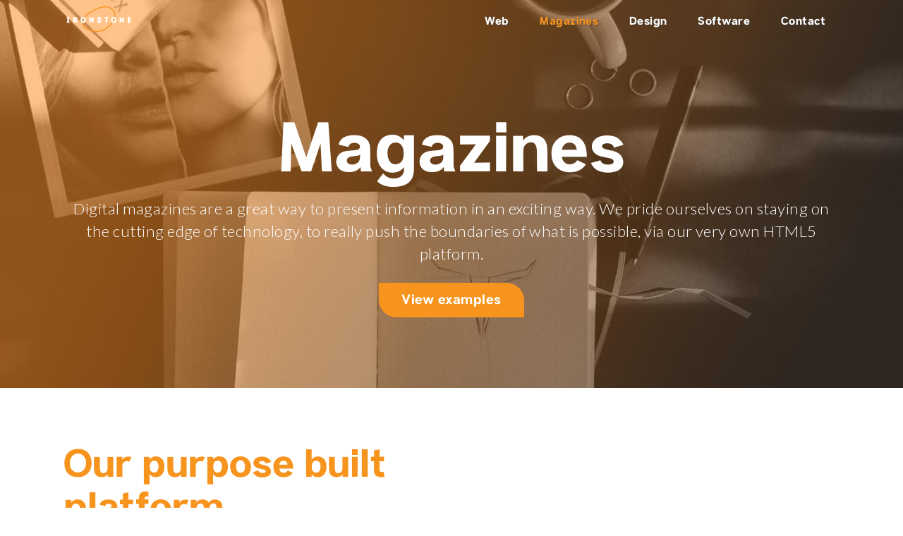

--- FILE ---
content_type: text/html
request_url: https://www.ironstone.ltd/magazines.html
body_size: 2678
content:
<!DOCTYPE html>
<html lang="en">
<head>
    <title>Digital Magazines - Ironstone Software</title>
    <meta charset="utf-8">
    <meta http-equiv="Cache-control" content="public">
    <meta http-equiv="X-UA-Compatible" content="IE=edge">
    <meta name="viewport" content="width=device-width, initial-scale=1">
    <meta name="description" content="We are proud of our own HTML5 digital magazine platform. We use custom animations and cutting-edge interactivity to bring your PDF magazine to life.">
    <meta name="og:street-address" content="Suite 3, Ironstone House, Unit 4 Ironstone Way"/>
    <meta name="og:locality" content="Brixworth"/>
    <meta name="og:region" content="Northamptonshire"/>
    <meta name="og:postal-code" content="NN6 9UD"/>
    <meta name="og:country-name" content="UK"/>
    <link rel="stylesheet" href="https://maxcdn.bootstrapcdn.com/bootstrap/3.3.7/css/bootstrap.min.css" integrity="sha384-BVYiiSIFeK1dGmJRAkycuHAHRg32OmUcww7on3RYdg4Va+PmSTsz/K68vbdEjh4u" crossorigin="anonymous">
    <link rel="shortcut icon" href="images/i-fav.png" type="image/x-icon">
    <link href="https://fonts.googleapis.com/css?family=Lato:200,300,400,700" rel="stylesheet">
    <link rel="stylesheet" href="css/style.css">
    <link rel="stylesheet" href="https://cdnjs.cloudflare.com/ajax/libs/animate.css/3.5.2/animate.min.css">
    <link rel="stylesheet" href="css/font-awesome.min.css">
</head>
<body>
    <nav id="darknav" class="navbar navbar-fixed-top">
        <button type="button" class="navbar-toggle collapsed" data-toggle="collapse" data-target="#navbar" aria-expanded="false" aria-controls="navbar"> 
            <span class="sr-only">Toggle navigation</span>
            <span class="icon-bar"></span>
            <span class="icon-bar"></span>
            <span class="icon-bar"></span>
        </button>
        <div itemscope itemtype="http://schema.org/SiteNavigationElement" id="navbar" class="navbar-collapse collapse">
            <ul class="nav nav-fixed container">
                <a title="Home" itemprop="url" href="index.html">
                    <img class="nav-logo" src="images/ironstone-logo-light.svg" alt="Ironstone Software Logo">
                </a>
                <li class="hidden-md hidden-lg"><a title="Home" itemprop="url"  href="index.html">Home</a></li>
                <li><a title="Web" itemprop="url" href="web.html">Web</a></li>
                <li><a title="Magazine" itemprop="url" class="active" href="magazines.html">Magazines</a></li>
                <li><a title="Design" itemprop="url" href="design.html">Design</a></li>
                <li><a title="Bespoke Software" itemprop="url" href="bespoke.html">Software</a></li>
                <li><a title="Contact" itemprop="url" href="contact-us.html">Contact</a></li>
            </ul>
        </div>
    </nav>
    <section class="container-fluid parallax-window home-hero" alt="Ironstone Software hero image">
         <div class="container">
            <div itemscope itemtype="http://schema.org/Property" class="intro">
                 <div class="col-xs-12 text-center">
                     <h1 itemprop="category" class="hero-title headers">Magazines</h1>
                    <p itemprop="text">Digital magazines are a great way to present information in an exciting way. We pride ourselves on staying on the cutting edge of technology, to really push the boundaries of what is possible, via our very own HTML5 platform. </p>
                     <a href="#examples" class="soft-btn">View examples</a>
                </div>
            </div>
        </div>
    </section>
    <main>
    <section class="container-fluid bg">
        <div itemscope itemtype="http://schema.org/Property" class="container">        
            <div class="row v-mid">
                <div class="col-xs-12 col-md-7">
                    <h3 itemprop="category" class="headers">Our purpose built platform</h3>
                    <p itemprop="text">We create and convert magazines in traditional magazine mode as well as the more modern, landscape single page mode.</p>
                    <div class="col-xs-12 bullet">
                        <i class="fa fa-arrows-h"></i>
                        <p itemprop="text">Same content &amp; animation across all platforms</p>
                    </div>
                     <div class="col-xs-12 bullet">
                         <i class="fa fa-cloud"></i>
                        <p itemprop="text">Cloud hosted for great response worldwide</p>
                    </div>

                     <div class="col-xs-12 bullet">
                         <i class="fa fa-bar-chart"></i>
                        <p itemprop="text">Great statistics for feedback
                        </p>
                    </div>
                     <div class="col-xs-12 bullet">
                         <i class="fa fa-share-alt"></i>
                        <p itemprop="text">Built in social sharing</p>
                    </div>
                </div>
                <div class="col-md-5 visible-md visible-lg img-right">
                    <img class="size-stop-w twist" src="images/home-mag-1.png" alt="digital magazine">
                </div>
            </div>        
        </div>
    </section>
   <section class="container-fluid bg grey-bg grid-section" id="examples">
        <h2 itemprop="category" class="text-center headers">Here are some examples of our magazines.</h2>
        <div itemscope itemtype="http://schema.org/Property" class="grid board">
            <div class="grid-item width2 height2 back-board-m1">
               <a title="Sportfest 2018" itemprop="url" href="http://mags.digipage.net/sportfest/sponsorship" target="_blank">
                    <div class="faded">
                       </div></a>
                <div class="pop-gallery">
                    <img class="pop-img v-mid" src="images/logos/sportfest.jpg" alt="Sportfest digital magazine">
                    <div class="info-text">
                        <h6 itemprop="category" >SportFest</h6>
                        <p itemprop="text">Design and build interactive magazine for the annual SportFest festival.</p>
                    </div>
                </div>
            </div>
              <div class="grid-item back-board-m7 width2">
                <a title="Harlequins" itemprop="url" href="http://quins.pblsh.media/membership18" target="_blank"><div class="faded">
                        </div></a>
                <div class="pop-gallery">
                    <img class="pop-img v-mid" src="images/logos/quins.jpg" alt="Harlequins digital magazine">
                    <div class="info-text">
                        <h6 itemprop="category">Harlequins</h6>
                            <p itemprop="text">Design and build interactive magazines for the Quins rugby team.</p>
                    </div>
                </div>
            </div>
            <div id="m-chat" class="grid-item">
                <a title="6 of the best: Chateaux" itemprop="url" href="https://publish.ironstone.ltd/6ofthebest/chateaus/" target="_blank">
                    <div class="faded"></div></a>
                <div class="pop-gallery">
                    <img class="pop-img v-mid" src="images/logos/6otb.jpg" alt="6 Of The Best">
                    <div class="info-text">
                        <h6 itemprop="category">6OTB - Châteaux in France</h6>
                        <p itemprop="text">Brand concept, design and build of the 6 Of The Best magazines.</p>
                    </div>
                </div>
            </div>
            <div class="grid-item back-board-m2">
                <a title="Unleashed Surfer" itemprop="url" href="http://mags.digipage.net/unleashedsurfer/issue10/" target="_blank"><div class="faded">
                        </div></a>
                <div class="pop-gallery">
                    <img class="pop-img v-mid" src="images/logos/surfer.jpg" alt="Unleaashed Surfer digital magazine">
                    <div class="info-text">
                        <h6 itemprop="category">Unleashed Surfer</h6>
                        <p itemprop="text">Concept, branding, design and build of interactive multi-issue magazine for the Surfing community.</p>
                    </div>
                </div>
            </div>
          
        </div>
    </section>
    </main>
    <footer>
        <div class="col-xs-12 col-md-3 copyright">
            <img class="xsc" src="images/ironstone-logo-light.svg" alt="Ironstone logo">
            <h6 class="white">Ironstone Software Ltd <br/> &copy; 2018</h6>
        </div>
        <div itemscope itemtype="http://schema.org/SiteNavigationElement" class="col-xs-12 col-md-6 ft-menu hidden-xs hidden-sm">
            <ul class="text-center">
                <li class="white "><a title="Contact" itemprop="url"  href="contact-us.html" target="_blank" class="hover">Contact</a></li>
            </ul>
        </div>
        <div itemscope itemtype="http://schema.org/SiteNavigationElement" class="col-xs-12 col-md-3 social">
            <a title="Twitter" itemprop="url" href="https://twitter.com/IronstoneSoftw1" target="_blank">
                <i class="fa fa-twitter"></i>
            </a>
            <a title="Facebook" itemprop="url" href="https://www.facebook.com/ironstone.ltd" target="_blank">
                <i class="fa fa-facebook-square"></i>
            </a>
            <a title="Behance" itemprop="url" href="https://www.instagram.com/ironstone_software" target="_blank">
                <i class="fa fa-instagram"></i>
            </a>
        </div>
    </footer>
    
    <script src="https://ajax.googleapis.com/ajax/libs/jquery/1.12.4/jquery.min.js"></script>
    <script src="https://maxcdn.bootstrapcdn.com/bootstrap/3.3.1/js/bootstrap.min.js"></script>
    <script src="https://unpkg.com/scrollreveal/dist/scrollreveal.min.js"></script>
    <script src="js/jquery.smooth-scroll.js"></script>
    <script src="js/isotope.pkgd.js"></script>
    <script src="js/packery-mode.pkgd.min.js"></script>
    <script src="js/footer-reveal.min.js"></script>
    <script src="js/script.js"></script>
     <script>
     var $grid = $('.grid').isotope({
  itemSelector: '.grid-item' ,
          layoutMode: 'packery',
         packery: {
             gutter: 10
}
     });
    </script>
    <script src="js/ga.js"></script>
    </body>
</html>

--- FILE ---
content_type: text/css
request_url: https://www.ironstone.ltd/css/style.css
body_size: 6019
content:
.col-lg-1,
.col-lg-10,
.col-lg-11,
.col-lg-12,
.col-lg-2,
.col-lg-3,
.col-lg-4,
.col-lg-5,
.col-lg-6,
.col-lg-7,
.col-lg-8,
.col-lg-9,
.col-md-1,
.col-md-10,
.col-md-11,
.col-md-12,
.col-md-2,
.col-md-3,
.col-md-4,
.col-md-5,
.col-md-6,
.col-md-7,
.col-md-8,
.col-md-9,
.col-sm-1,
.col-sm-10,
.col-sm-11,
.col-sm-12,
.col-sm-2,
.col-sm-3,
.col-sm-4,
.col-sm-5,
.col-sm-6,
.col-sm-7,
.col-sm-8,
.col-sm-9,
.col-xs-1,
.col-xs-10,
.col-xs-11,
.col-xs-12,
.col-xs-2,
.col-xs-3,
.col-xs-4,
.col-xs-5,
.col-xs-6,
.col-xs-7,
.col-xs-8,
.col-xs-9,
.container-fluid.bg {
    padding-left: 0;
    padding-right: 0
}

h4,
h6 {
    line-height: 120%
}

h2,
h3,
h4,
p a {
    color: #f7941e
}

#navbar,
h3 {
    position: relative
}

#navbar .menu,
h2 {
    text-align: center
}

.sub-menu li,
a:hover {
    text-decoration: none
}

#navbar ul,
.sub-menu li,
ul {
    list-style-type: none
}

.faded,
.teamfaded :hover {
    opacity: 0
}

.clearfix:after,
.clearfix:before,
.logo-line,
h3:after {
    content: ''
}

.filter,
.grid-item,
a,
button {
    cursor: pointer
}

.clearfix:after,
.row:after {
    clear: both
}

.graphic--shoko,
.pop-gallery {
    pointer-events: none;
    position: absolute
}

@font-face {
    font-family: AndersonGrotesk;
    src: url(../fonts/AndersonGroteskUltrabold.eot?#iefix) format('embedded-opentype'), url(../fonts/AndersonGroteskUltrabold.otf) format('opentype'), url(../fonts/AndersonGroteskUltrabold.woff) format('woff'), url(../fonts/AndersonGroteskUltrabold.ttf) format('truetype'), url(../fonts/AndersonGroteskUltrabold.svg#AndersonGroteskUltrabold) format('svg');
    font-weight: 700;
    font-style: normal
}

.row {
    margin-left: 0;
    margin-right: 0
}

.container {
    padding-right: 35px;
    padding-left: 35px;
    margin-right: auto;
    margin-left: auto
}

section {
    padding: 60px 30px
}

section.sect-remove {
    padding: 60px 0 10px!important
}

.navbar {
    min-height: 45px
}

h1,
h2,
h3,
h4 {
    font-family: AndersonGrotesk, lato;
    letter-spacing: 0
}

#navbar ul a,
.outline-btn,
.soft-btn {
    font-family: AndersonGrotesk;
    transition: all .2s
}

#navbar .menu,
h5 {
    letter-spacing: .1em
}

h1 {
    font-size: 10rem;
    padding-top: 80px
}

h2 {
    font-size: 3em;
    margin: 30px 30px 60px
}

h3 {
    font-size: 3.5em;
    margin-bottom: 25px;
    padding-bottom: 0
}

h3:after {
    position: absolute;
    bottom: 0;
    left: 0;
    width: 95px;
    height: 8px;
    background-color: #f7941e
}

h3.small {
    font-size: 2.5em
}

h3.small:after {
    height: 6px;
    width: 52px
}

h4 {
    font-size: 3em
}

h5 {
    font-size: 2.2rem;
    line-height: 160%;
    margin: 0
}

h6,
p {
    font-size: 2.1rem
}

p {
    font-weight: 200
}

p a {
    font-weight: 400
}

.grey-bg {
    background-color: #efefef
}

@media (min-width:768px) {
    .navbar-toggle {
        display: none
    }
    .navbar-nav {
        float: none;
        text-align: center
    }
    .navbar-nav>li {
        float: none
    }
    .nav>li {
        display: inline-block;
        vertical-align: middle
    }
    .nav li svg {
        max-height: 40px
    }
}

#d-velv,
#h-velvet {
    background-image: url(../images/velvet-co.jpg)
}

#h-monc {
    background-image: url(../images/moncreiff.jpg)
}

#d-merv,
#h-merv {
    background-image: url(../images/merville-log.png)
}

#d-kpb,
#h-kpb {
    background-image: url(../images/kpbespoke-log.png)
}

#h-colum {
    background-image: url(../images/home-img-8.jpg)
}

#d-eph,
#h-elm {
    background-image: url(../images/home-img-9.jpg)
}

#d-back,
#h-backbeet {
    background-image: url(../images/home-img-10.jpg)
}

#h-cmp {
    background-image: url(../images/cmp-log.png)
}

#h-zest {
    background-image: url(../images/zest.jpg)
}
#h-tir {
    background-image: url(../images/work-influence-ipad.jpg)
}

#h-envis {
    background-image: url(../images/envision.jpg)
}

#h-unl {
    background-image: url(../images/unleashed.jpg)
}

#h-sport {
    background-image: url(../images/vitality.jpg)
}

#m-chat {
    background-image: url(../images/chateaus.jpg)
}

#d-monc {
    background-image: url(../images/moncrieff-log.png)
}

#b-cic {
    background-image: url(../images/work-cic.jpg)
}

#b-infl {
    background-image: url(../images/work-influence-ipad.jpg)
}

#b-spy {
    background-image: url(../images/work-spyral-ipad.jpg)
}

#b-reap {
    background-image: url(../images/work-reap.jpg)
}

#navbar:before {
    background-color: rgba(51, 51, 51, .95);
    transition: all .2s;
    width: 100%;
    height: 0;
    position: absolute;
    top: 0;
    left: 0;
    z-index: 1
}

#navbar ul,
.cu-margin,
.hero,
.input--shoko,
.mt-bg,
main {
    position: relative
}

.nav-home,
.nav>li>a>img {
    max-width: 32px
}

.nav-home .a {
    fill: #fff;
    transition: all .2s
}

.index.nav-home .a,
.nav-home:hover .a {
    fill: #f7941e;
    transition: all .2s
}

.nav-logo {
    max-width: 100px;
    float: left;
    padding-top: 5px
}

.hero,
img {
    max-width: 100%
}

.navbar-header {
    margin: 0!important
}

#navbar .menu {
    background-color: transparent;
    font-size: 1.2em;
    overflow: hidden;
    width: 100%;
    margin: 0;
    padding: 0;
    color: #fff;
    display: flex;
    justify-content: space-between;
    align-items: center
}

.navbar-fixed-top,
.right-md-center {
    text-align: right
}

#navbar ul {
    z-index: 2
}

#navbar ul a {
    text-shadow: 1px 1px 1px rgba(62, 62, 62, .66);
    color: #fff;
    font-weight: 700
}

#navbar ul a:hover {
    text-shadow: 1px 1px 1px #3e3e3e;
    transition: all .2s;
    color: #f7941e
}

#navbar .active {
    color: #f7941e
}

.nav>li>a {
    padding: 20px
}

.nav>li>a:focus,
.nav>li>a:hover {
    background-color: transparent;
    color: #fff
}

.icon-bar {
    background-color: #fff;
    box-shadow: 1px 1px 1px 1px #3e3e3e;
    z-index: 10
}

.fixed#navbar:before {
    height: 60px
}

.fixed#navbar .nav-logo {
    display: block
}

.navbar-collapse,
.navbar-fixed-top .navbar-collapse {
    max-height: none!important
}

.logo {
    float: left;
    width: 140px
}

.logo img {
    width: 140px;
    height: auto
}

li>a:hover {
    color: #f7941e
}

.active a,
a:active {
    color: #333
}

a {
    transition: all .2s
}

.clearfix:after,
.clearfix:before {
    display: table
}

.parallax-window{
    z-index:4;
    position: relative;
    background-attachment: fixed;
    background-size:cover;
    background-position: 50% 75%;
    background-repeat: no-repeat;
}

.home-hero{
    background-image: url(../images/home-hero.jpg);
}

.header {
    padding-top: 60px;
    -moz-box-shadow: 3px 7px 10px 0 rgba(0, 0, 0, .35), inset 0 0 10px #000;
    -webkit-box-shadow: 3px 7px 10px 0 rgba(0, 0, 0, .35), inset 0 0 10px #000;
    box-shadow: 3px 7px 10px 0 rgba(0, 0, 0, .35), inset 0 0 100px #000
}

#hero-index {
    max-width: 12%;
    margin-top: 90px;
    margin-bottom: 40px
}

.intro {
    display: flex;
    align-items: flex-end;
    flex-wrap: wrap;
    color: #fff;
    padding-bottom: 40px
}

.intro p {
    margin-bottom: 20px;
    font-size: 1.4em;
    font-weight: 300
}

.intro p:last-of-type,
main {
    margin-bottom: 0
}

.outline-btn,
.soft-btn {
    margin-top: 25px;
    border-radius: 0 25px;
    font-size: 1.2em;
    padding: 9px 30px;
    display: inline-block;
    font-weight: 700
}

.v-mid {
    display: flex
}

.soft-btn {
    border: 2px solid transparent;
    background-color: #f7941e;
    color: #fff
}

.outline-btn {
    border: 2px solid #f7941e;
    color: #f7941e
}

.soft-btn:hover {
    border-color: #f7941e;
    color: #f7941e;
    background-color: transparent
}

.outline-btn:hover {
    color: #fff;
    background-color: #f7941e
}

.info-right {
    padding-left: 40px
}

.info-left {
    padding-right: 40px
}

.get-in {
    margin-top: 20px
}

body {
    font-family: lato, helvetica, arial, sans-serif;
    font-size: 16px;
    overflow-x: hidden;
    height: 100%;
    width: 100%;
    letter-spacing: .03em
}

main {
    background-color: #fff;
    z-index: 2
}

.nopadding {
    padding: 0
}

.img-left {
    text-align: left
}

.img-right {
    text-align: right
}

.banner-frame {
    width: 300px;
    height: 250px;
    overflow: hidden;
    border: 0
}

.banner-frame-b1,
.banner-frame-b1 iframe {
    width: 970px;
    height: 90px;
    overflow: hidden;
    border: 0
}

.bullet {
    padding-top: 12px;
    padding-bottom: 12px;
    display: flex;
}

.bullet:first-of-type {
    padding-top: 0
}

.bullet i {
    color: #fff;
    background-color: #333;
    width: 44px;
    min-width:44px;
    height: 44px;
    border-radius: 100%;
    margin-right: 25px;
    text-align: center;
    font-size: 1.4em;
    position: relative;
}
.bullet i:before{
    position: absolute;
    top:50%;
    left:50%;
    transform: translate(-50%,-50%);
}

.bullet p {
    margin-top: 5px;
    margin-bottom: 0;
}

.filter.active,
.filter:hover {
    background-color: #02e2ba
}

.contact-md,
.v-mid {
    align-items: center;
    vertical-align: middle;
    height: 100%
}

.text-center {
    text-align: center
}

.text-right {
    text-align: right
}

.flexer,
.flexer- {
    display: flex;
    align-content: center
}

.filter,
.inliner,
.sub-menu li {
    display: inline-block
}

.inliner {
    margin: 10px 20px;
    padding: 0
}

.filters {
    margin-bottom: 20px;
    font-weight: 700
}

.sub-menu>li>a {
    color: #000
}

.filter {
    margin: 5px;
    padding: 3px 20px;
    transition: all .2s;
    border-radius: 15px
}

.filter.active {
    color: #fff
}

.t1 {
    padding-top: 2%
}

.t2 {
    padding-top: 3%
}

.t3 {
    padding-top: 4%
}

.t4 {
    padding-top: 5%
}

.t5 {
    padding-top: 8%
}

.t6 {
    padding-top: 16%
}

.b1 {
    padding-bottom: 2%
}

.b2 {
    padding-bottom: 3%
}

.b3 {
    padding-bottom: 4%
}

.b4 {
    padding-bottom: 5%
}

.l1 {
    padding-left: 2%
}

.l2 {
    padding-left: 3%
}

.l3 {
    padding-left: 4%
}

.l4 {
    padding-left: 5%
}

.r1 {
    padding-right: 2%
}

.r2 {
    padding-right: 4%
}

.r3 {
    padding-right: 6%
}

.r4 {
    padding-right: 8%
}

.all-p {
    padding: 0 4%
}

.tinypad {
    padding-left: 10px;
    padding-right: 10px
}

.faded {
    width: 100%;
    height: 100%
}

.faded:hover {
    background-color: #333;
    opacity: .8;
    transition: all .3s ease-out;
    height: 100%;
    width: 100%;
    display: flex;
    align-items: center;
    justify-content: center
}

.bgm-pad {
    padding: 45px 95px
}

.inner-pad {
    padding-left: 10px;
    padding-right: 10px
}

.back-board-h1 {
    background-image: url(../images/home-img-4.jpg)
}

.back-board-h2 {
    background-image: url(../images/work-influence-ipad.jpg)
}

.back-board-h3 {
    background-image: url(../images/home-img-12.jpg)
}

.back-board-h4 {
    background-image: url(../images/home-img-11.jpg)
}

.back-board-h5 {
    background-image: url(../images/home-img-5.jpg)
}

.back-board-h6 {
    background-image: url(../images/home-img-6.jpg)
}

.back-board-h7 {
    background-image: url(../images/home-img-7.jpg)
}

.back-board-h8 {
    background-image: url(../images/home-img-13.jpg)
}

.back-board-wo1 {
    background-image: url(../images/work-img-1.jpg)
}

.back-board-wo2 {
    background-image: url(../images/work-img-5.jpg)
}

.back-board-wo3 {
    background-image: url(../images/work-img-6.jpg)
}

.back-board-wo4 {
    background-image: url(../images/work-img-7.jpg)
}

.back-board-wo5 {
    background-image: url(../images/work-img-2.jpg)
}

.back-board-wo6 {
    background-image: url(../images/work-img-3.jpg)
}

.back-board-wo7 {
    background-image: url(../images/work-img-4.jpg)
}

.back-board-wo8 {
    background-image: url(../images/work-img-8.jpg)
}

.background-purple {
    background: #333;
    -webkit-transform: skew(0deg, -1.5deg);
    transform: skew(0deg, -1.5deg);
    padding: 20px 0;
    margin-top: 50px;
    color: #fff
}

.contact-bg,
.mt-bg {
    background-repeat: no-repeat;
    background-color:#eee;
}

.hates,
.loves,
.teamtext {
    color: #fff;
    line-height: 25px;
    margin-top: 0;
    margin-bottom: 0
}

.background-purple .inner {
    -webkit-transform: skew(0deg, 1.5deg);
    transform: skew(0deg, 1.5deg)
}

.back-board-m1 {
    background-image: url(../images/vitality.jpg)
}

.back-board-m2 {
    background-image: url(../images/unleashed.jpg)
}

.back-board-m3 {
    background-image: url(../images/nevada.jpg)
}

.back-board-m4 {
    background-image: url(../images/queensland.jpg)
}

.back-board-m5 {
    background-image: url(../images/nevada.jpg)
}

.back-board-m6 {
    background-image: url(../images/victoria.png)
}

.back-board-m7 {
    background-image: url(../images/quins-2.jpg)
}

.back-board-m8 {
    background-image: url(../images/mauritius-mag.jpg)
}

.back-board-w1 {
    background-image: url(../images/velvet-co.jpg)
}

.back-board-w2 {
    background-image: url(../images/digi-app.jpg)
}

.back-board-w3 {
    background-image: url(../images/home-img-8.jpg)
}

.back-board-w4 {
    background-image: url(../images/macao.jpg)
}

.back-board-w5 {
    background-image: url(../images/mdsg.jpg)
}

.back-board-w6 {
    background-image: url(../images/home-img-9.jpg)
}

.back-board-w7 {
    background-image: url(../images/kenya-birding.jpg)
}

.back-board-w8 {
    background-image: url(../images/home-img-10.jpg)
}

.back-board-w9 {
    background-image: url(../images/home-img-11.jpg)
}

.back-board-w10 {
    background-image: url(../images/home-img-12.jpg)
}

.back-board-b1 {
    background-image: url(../images/tahiti-ban.jpg)
}

.back-board-b2 {
    background-image: url(../images/jordan-ban.png)
}

.back-board-b3 {
    background-image: url(../images/queen-ban.jpg)
}

.back-board-b4 {
    background-image: url(../images/aruba-ban.png)
}

.back-board-b5 {
    background-image: url(../images/img-board-d5.png)
}

.back-board-b6 {
    background-image: url(../images/img-board-d6.png)
}

.back-board-b7 {
    background-image: url(../images/img-board-d7.png)
}

.back-board-b8 {
    background-image: url(../images/maur-ban.png)
}

.back-board-d1 {
    background-image: url(../images/peru.jpg)
}

.back-board-d2 {
    background-image: url(../images/macao-2.jpg)
}

.back-board-d3 {
    background-image: url(../images/oman.jpg)
}

.back-board-d4 {
    background-image: url(../images/vegas.jpg)
}

.back-board-d5 {
    background-image: url(../images/home-img-5.jpg)
}

.back-board-d6 {
    background-image: url(../images/img-board-d6.png)
}

.back-board-d7 {
    background-image: url(../images/img-board-d7.png)
}

.back-board-d8 {
    background-image: url(../images/img-board-d8.png)
}

.teamfaded {
    background-color: #000;
    min-height: 550px;
    padding: 15px
}

.mt-bg {
    max-height: 550px;
    background-size: cover;
    background-position: 50% 0;
    border-left: 5px solid #fff;
    border-right: 5px solid #fff;
    border-top: 3px solid #fff
}

.loves {
    padding-top: 50px
}

.hates {
    padding-bottom: 10px
}

.team-align {
    display: flex;
    flex-direction: column;
    justify-content: flex-end
}

.mt-bg .teamfaded {
    top: 0;
    left: 0;
    width: 100%;
    height: 100%;
    opacity: .8;
    transition: opacity 1s ease
}

.mt-bg:hover .teamfaded,
.mt-bg:hover .teamtext .loves .hates {
    opacity: 0
}

.c-v-p {
    padding-top: 2px;
    padding-bottom: 2px
}

.contact-bg {
    -webkit-background-size: cover;
    -moz-background-size: cover;
    -o-background-size: cover;
    background-size: cover;
    background-position: 50% 50%;
    background-image: url(../images/contact-bg.jpg);
    padding:5% 0%;
}
.address{
    float:right;
    width:37%;
    min-width:245px;
}
.address h3{
    margin-top:0;
}
.address p{
    font-size:1.3em;
}
.contact-bg .google-maps{
    position: absolute;
    right:10px;
    bottom:10px;
    padding:10px;
    max-width:160px;
}

.contact-md span{
    display: block;
}

.pin-size {
    max-width: 61px;
    max-height: 48px
}

form {
    max-width: 1000px
}

.input--shoko {
    overflow: hidden;
    padding-bottom: 2.5em;
    display: inline-block;
    width: 48%;
    vertical-align: top
}

.input--shoko:first-of-type {
    margin-right: 3%
}

.input--shoko.message {
    width: 99%
}

.input--shoko input,
.input--shoko textarea {
    position: relative;
    display: block;
    border: none;
    border-radius: 0;
    -webkit-appearance: none;
    padding: 0;
    margin-top: 2.1em;
    width: 100%;
    background: 0 0;
    color: #000
}

.input--shoko textarea {
    border-bottom: 2px solid #a09c9c
}

.input--shoko input:focus,
.input--shoko textarea:focus {
    outline: 0
}

.input--shoko label {
    position: absolute;
    top: 2em;
    left: 0;
    text-align: left;
    letter-spacing: 1px;
    color: #A09C9C;
    pointer-events: none;
    -webkit-transform-origin: 0 0;
    transform-origin: 0 0;
    -webkit-transition: -webkit-transform .2s .1s, color .3s;
    transition: transform .2s .1s, color .3s;
    -webkit-transition-timing-function: ease-out;
    transition-timing-function: ease-out;
    display: inline-block;
    float: right;
    padding: 0 1em;
    width: 40%;
    font-weight: 700;
    font-size: 70.25%;
    -webkit-font-smoothing: antialiased;
    -moz-osx-font-smoothing: grayscale;
    -webkit-touch-callout: none;
    -webkit-user-select: none;
    -khtml-user-select: none;
    -moz-user-select: none;
    -ms-user-select: none;
    user-select: none
}

.board h5,
.column,
.social {
    text-align: center
}

.input__label-content {
    position: relative;
    display: block;
    padding: 1.6em 0;
    width: 100%
}

.graphic--shoko {
    left: 0;
    fill: none;
    stroke: #A09C9C;
    stroke-width: 2px;
    top: 1.25em;
    bottom: 0;
    height: 3.275em;
    -webkit-transition: -webkit-transform .7s, stroke .7s;
    transition: transform .7s, stroke .7s;
    -webkit-transition-timing-function: cubic-bezier(0, .25, .5, 1);
    transition-timing-function: cubic-bezier(0, .25, .5, 1)
}

.input--shoko.input--filled label,
.input__field--shoko:focus+.input__label--shoko {
    color: #A58282;
    -webkit-transform: translate3d(0, -3.5em, 0) scale3d(.85, .85, 1);
    transform: translate3d(0, -3.5em, 0) scale3d(.85, .85, 1)
}

.input--filled .graphic--shoko,
.input__field--shoko:focus~.graphic--shoko {
    stroke: #A58282;
    -webkit-transform: translate3d(-66.6%, 0, 0);
    transform: translate3d(-66.6%, 0, 0)
}

form .soft-btn {
    float: right;
    margin-top: 0
}

.form-space {
    padding: 3% 7%
}

.contact-info {
    display: flex;
    align-content: center;
    flex-direction: column;
    margin: 0;
    letter-spacing: 1.5px;
    justify-content: center;
    padding: 3%;
    background-color: #333;
    min-width: 350px
}

.contact-info h4 {
    font-size: 3.8rem;
    letter-spacing: .03em
}

.contact-info i {
    margin-right: 10px;
    color: #f7941e;
    font-size: 2em
}

.contact-info p {
    color: #fff
}

.logo-f-sp {
    margin-bottom: 10px
}

.social-f {
    display: flex;
    align-items: center;
    padding: 10px 0
}

.social-f p {
    margin: 0;
    padding-bottom: 0;
    font-size: 1.8rem
}

.logo-line {
    background: #fff;
    display: block;
    height: 1px;
    width: 120px;
    margin: 15px 10px 10px
}

.kp-c-size {
    max-height: 30px;
    max-width: 30px
}

.formp {
    padding-left: 5%
}

.form-b h4 {
    color: #000
}

.board h5,
.copyright h6,
.ft-menu a,
.social i {
    color: #fff
}

.contact {
    display: block;
    font-size: 2rem
}

#message {
    padding-left: 1%;
    padding-bottom: 20%;
    border: none
}

.form-btn {
    background-color: transparent;
    font-size: 2rem;
    border-radius: 20px
}

.arr,
.form-btn {
    display: inline-flex;
    padding: 1px 15px;
    align-items: center;
    flex-wrap: wrap;
    float: right
}

.pop-gallery,
footer {
    align-items: center;
    display: flex
}

.arr {
    padding-left: 30px;
    padding-right: 15px
}

.arrow {
    font-size: 4rem
}

.grid {
    max-width: 1920px
}

.grid-item {
    position: absolute;
    overflow: hidden;
    width: 466px;
    height: 295px;
    margin-left: auto;
    margin-right: auto;
    background-repeat: no-repeat;
    background-size: cover;
    background-position: 50% 50%
}

.width2 {
    width: 942px
}

.height2 {
    height: 600px
}

.row>.column {
    padding: 0 8px
}

.row:after {
    content: "";
    display: table
}

.column {
    display: inline-block
}

.sizer {
    width: 218px;
    margin-bottom: 5%;
    height: 120px;
    left: 20px;
    right: 20px
}

.pop-gallery {
    top: 50%;
    left: 0;
    padding: 0;
    background-color: #fff;
    overflow: hidden;
    transform: translate(-100%, -50%);
    transition: all 1s
}

.grid-item:hover>.pop-gallery {
    transform: translate(0, -50%)
}

.pop-img {
    width: 35%;
    max-width: 300px;
    height: auto
}

.info-text {
    padding: 20px 30px
}

.info-text h6 {
    font-size: 2.4rem;
    margin: 0
}

.info-text p {
    font-size: 1.5rem;
    line-height: 160%;
    margin: 0;
    letter-spacing: 0
}

@media (max-width:480px) {
    .grid-item,
    .height2,
    .width2 {
        width: 320px;
        height: 180px
    }
    .grid {
        width: 320px;
        margin: auto
    }
    .info-text h6 {
        font-size: 1.8rem
    }
    .info-text p {
        font-size: 1.2rem;
        line-height: inherit
    }
}

@media (min-width:480px) and (max-width:959px) {
    .grid-item,
    .height2,
    .width2 {
        width: 466px;
        height: 295px
    }
    .grid {
        width: 466px;
        margin: auto
    }
}

@media (min-width:960px) and (max-width:1436px) {
    .width2 {
        width: 942px
    }
    .height2 {
        height: 600px
    }
    .grid {
        width: 945px;
        margin: auto
    }
}

@media (min-width:1436px) {
    .width2 {
        width: 942px
    }
    .height2 {
        height: 600px
    }
    .grid {
        width: 1420px;
        margin: auto
    }
}

@media (min-width:1914px) {
    .grid {
        width: 1910px
    }
}

footer {
    margin-top: 60px;
    padding: 20px;
    background-color: #333;
    -moz-box-shadow: inset 0 0 10px #000;
    -webkit-box-shadow: inset 0 0 10px #000;
    box-shadow: inset 0 0 50px #000;
    flex-wrap: wrap;
}

footer h6 {
    font-size: 1em
}

.copyright {
    display: flex;
    align-items: center;
    justify-content: center;
    padding-bottom: 5px
}

.copyright img {
    margin-right: 20px;
    max-height: 50px
}

.ft-menu ul {
    margin-bottom: 0
}

.ft-menu li {
    display: inline-block;
    font-size: 1.2em;
    border-right: 1px solid #fff
}

.ft-menu a {
    padding: 10px 20px;
    font-family: AndersonGrotesk, lato;
    font-weight: 700
}

.ft-menu li:last-of-type {
    border-right: 0
}

.social a {
    margin-left: 7px;
    margin-right: 7px;
    padding: 5px
}

.social i {
    font-size: 2em;
    transition: all .2s
}

.social a:hover i {
    color: #f7941e
}

@media (min-width:1700px) {
    .container {
        width: 1600px
    }
}

@media (min-width:1435px) and (max-width:1914px){
    .bespoke-examples .grid {
        width: 945px;        
    }
}

@media (min-width:1200px) and (max-width:1700px) {
    .grid-item h5 {
        font-size: 2.5rem
    }
    .bgm-pad {
        padding: 45px 5px
    }
    .f-inliner {
        display: inline-block;
        margin: 0
    }
    #img-f {
        width: 99%;
        margin-left: 8px
    }
    .f-font {
        font-size: 3rem
    }
}

@media (max-width:1199px) {
    .bgm-pad {
        padding: 45px
    }
    #img-f {
        width: 99%;
        margin-left: 8px
    }
    .f-font {
        font-size: 2rem
    }
    .brd-size-l {
        width: 525px;
        height: 470px;
        background-size: 800px;
        background-repeat: no-repeat
    }
}

@media (min-width:992px) and (max-width:1024px) {
    .ft-menu {
        width: 48%!important
    }
}

@media (max-width:991px) {
    #hero-index,
    .get-in {
        margin-top: 40px
    }
    .h-cen,
    .right-md-center,
    .social {
        text-align: center
    }
    #hero-index {
        max-width: 137px;
        margin-bottom: 30px
    }
    .f-font {
        font-size: 2rem
    }
    .flexer {
        flex-direction: column
    }
    .logo-f-sp {
        align-items: center
    }
    h4 {
        font-size: 2.8em
    }
    .contact-info,
    .form-space {
        padding: 7%
    }
    .contact-info {
        display: block
    }
    .contact-info .social-f {
        width: 49%;
        display: inline-flex
    }
    .logo-line {
        width: 200px
    }
    .nav-logo {
        max-width: 0;
        float: none;
        margin-top: 0;
        margin-right: 0;
        margin-left: 0
    }
    #navbar:before {
        background-color: #333;
        transition: all .2s;
        width: none;
        height: none;
        top: 0;
        left: 0;
        z-index: 1
    }
    #navbar ul {
        font-size: 12.5px
    }
    .grid-item.bespoke .pop-img {
        display: none
    }
    .contact-bg .address{
        font-size:0.9em;
    }
    .contact-bg .address h3{   
        margin-bottom: 15px;
    }
    .contact-bg .google-maps{
        max-width: 140px;
        right:5px;
        bottom:5px;
    }
}

@media (max-width:768px) {
    .nav-logo {
        max-width: 0;
        float: none;
        margin-top: 0;
        margin-right: 0;
        margin-left: 0
    }
    #navbar ul {
        font-size: 12px
    }
}

@media (max-width:767px) {
    #hero-index,
    .background-purple {
        margin-top: 20px
    }
    .m-cen,
    .web-center {
        text-align: -webkit-center
    }
    p {
        font-size: 1.6rem
    }
    h3 {
        font-size: 2.5em
    }
    h3:after {
        height: 6px
    }
    #navbar ul {
        font-size: .8em;
        padding: 0 10px
    }
    #darknav {
        opacity: 1;
        background-color: transparent
    }
    #navbar {
        position: absolute;
        right: 0;
        z-index: 1;
        background-color: #333;
        width: 100%;
        margin-left: 0;
        margin-right: 0
    }
    .navbar-toggle {
        float: none
    }
    #navbar li {
        border-bottom: 1px solid #4e4e4e
    }
    #navbar li:last-of-type {
        border-bottom: 0
    }
    .nav-fixed {
        display: block
    }
    .parallax-window {
        min-height: 350px;
        background-attachment: initial;
        background-position: 75% 50%;
    }
    .hero-title {
        padding-top: 50px;
        font-size: 4rem;
        margin-bottom: 0
    }
    .intro {
        padding-bottom: 25px
    }
    .intro p {
        font-size: 1.2em
    }
    section {
        padding-top: 50px;
        padding-bottom: 50px
    }
    .fa {
        margin-top: 5px;
        margin-bottom: 8px
    }
    .flexer {
        display: flex;
        align-content: center;
        flex-wrap: clear
    }
    .ft-menu li,
    .m-cen,
    .social a img {
        display: inline-block
    }
    h2 {
        font-size: 3rem
    }
    ul {
        padding-left: 0
    }
    .f-font {
        font-size: 2rem
    }
    .web-center {
        text-align: -moz-center
    }
    h6 {
        font-size: 1.8rem;
        line-height: 120%;
        margin: 0
    }
    .arr {
        padding-left: 30px
    }
    .sizer {
        width: 90px;
        margin-bottom: 5%;
        height: 60px;
        left: 20px;
        right: 20px
    }
    footer h6 {
        font-size: 1.5rem
    }
    .ft-menu li {
        font-size: 2rem;
        border-right: none
    }
    .social a img {
        max-height: 25px;
        max-width: 40px
    }
    .copyright,
    .social {
        padding: 0
    }
    .social {
        text-align: center
    }
    .bullet i {
        margin-right: 15px
    }
    .contact-info .social-f {
        display: flex;
        width: 100%
    }
    .input--shoko {
        width: 99%
    }
}

@media (max-width:600px) {
    .contact-bg{
        background-position: 25% 50%;
    }
    .contact-bg .address{
        font-size:0.8em;
    }
    .contact-bg .address h3{
        margin-bottom: 10px;
    }
    .contact-bg .google-maps{
        max-width: 110px;
    }
}
@media (max-width:480px) {
    .contact-bg{
        background-image:none;
    }
    .contact-bg .container{
        padding-left:25px;
        padding-right: 25px;
    }
    .contact-bg .address{
        width:100%;
    }
    .bullet i {
        display: none;   
    }
}

@media (max-width:460px) {
    .hero-title {
        padding-top: 50px
    }
    #hero-index {
        max-width: 150px;
        margin-top: 10px;
        margin-bottom: 30px
    }
    .hero-h6 {
        font-size: 1.5rem
    }
    .bgm-pad {
        padding: 35px
    }
    h4 {
        font-size: 2.2em
    }
    .text {
        font-size: 1rem
    }
    #mail h5 {
        font-size: .9rem
    }
    footer h6 {
        font-size: 1rem
    }
    .ft-menu li {
        display: inline-block;
        font-size: 1.3rem;
        border-right: none
    }
    .sizer {
        width: 60px;
        margin-bottom: 5%;
        height: 30px;
        left: 20px;
        right: 20px
    }
    .bullet i {
        width: 32px;
        height: 32px;
        padding: 16px;
        font-size: 1em
    }
    .xsc {
        height: 100%;
        padding: 0;
        margin: 0 0 5px;
        display: -webkit-box;
        display: -moz-box;
        display: -ms-flexbox;
        display: -webkit-flex;
        display: flex;
        align-items: center;
        justify-content: center
    }
    .cu-margin {
        margin-top: 1%;
        margin-bottom: 10%;
        position: relative
    }
}

.home .nav-logo {
    display: none
}

h3.design:after,
h3.web:after {
    width: 110px
}

h3.digital:after {
    width: 167px
}

h3.html:after {
    width: 144px
}

h3.much:after {
    width: 137px
}

h3.print:after {
    width: 73px
}

h3.brand:after {
    width: 151px
}

h3.what:after {
    width: 134px
}

h3.bespoke:after {
    width: 64px
}

--- FILE ---
content_type: text/plain
request_url: https://www.google-analytics.com/j/collect?v=1&_v=j102&a=1733207196&t=pageview&_s=1&dl=https%3A%2F%2Fwww.ironstone.ltd%2Fmagazines.html&ul=en-us%40posix&dt=Digital%20Magazines%20-%20Ironstone%20Software&sr=1280x720&vp=1280x720&_u=IEBAAEABAAAAACAAI~&jid=1351742429&gjid=1704860580&cid=2025434485.1769900558&tid=UA-37176330-2&_gid=1366413226.1769900558&_r=1&_slc=1&z=1682483564
body_size: -451
content:
2,cG-9HYDSS4335

--- FILE ---
content_type: application/javascript
request_url: https://www.ironstone.ltd/js/isotope.pkgd.js
body_size: 9654
content:
!function(t,e){"function"==typeof define&&define.amd?define("jquery-bridget/jquery-bridget",["jquery"],function(i){return e(t,i)}):"object"==typeof module&&module.exports?module.exports=e(t,require("jquery")):t.jQueryBridget=e(t,t.jQuery)}(window,function(t,e){"use strict"
function i(i,s,a){function u(t,e,o){var n,s="$()."+i+'("'+e+'")'
return t.each(function(t,u){var h=a.data(u,i)
if(!h)return void r(i+" not initialized. Cannot call methods, i.e. "+s)
var d=h[e]
if(!d||"_"==e.charAt(0))return void r(s+" is not a valid method")
var l=d.apply(h,o)
n=void 0===n?l:n}),void 0!==n?n:t}function h(t,e){t.each(function(t,o){var n=a.data(o,i)
n?(n.option(e),n._init()):(n=new s(o,e),a.data(o,i,n))})}a=a||e||t.jQuery,a&&(s.prototype.option||(s.prototype.option=function(t){a.isPlainObject(t)&&(this.options=a.extend(!0,this.options,t))}),a.fn[i]=function(t){if("string"==typeof t){var e=n.call(arguments,1)
return u(this,t,e)}return h(this,t),this},o(a))}function o(t){!t||t&&t.bridget||(t.bridget=i)}var n=Array.prototype.slice,s=t.console,r=void 0===s?function(){}:function(t){s.error(t)}
return o(e||t.jQuery),i}),function(t,e){"function"==typeof define&&define.amd?define("ev-emitter/ev-emitter",e):"object"==typeof module&&module.exports?module.exports=e():t.EvEmitter=e()}("undefined"!=typeof window?window:this,function(){function t(){}var e=t.prototype
return e.on=function(t,e){if(t&&e){var i=this._events=this._events||{},o=i[t]=i[t]||[]
return-1==o.indexOf(e)&&o.push(e),this}},e.once=function(t,e){if(t&&e){this.on(t,e)
var i=this._onceEvents=this._onceEvents||{},o=i[t]=i[t]||{}
return o[e]=!0,this}},e.off=function(t,e){var i=this._events&&this._events[t]
if(i&&i.length){var o=i.indexOf(e)
return-1!=o&&i.splice(o,1),this}},e.emitEvent=function(t,e){var i=this._events&&this._events[t]
if(i&&i.length){var o=0,n=i[o]
e=e||[]
for(var s=this._onceEvents&&this._onceEvents[t];n;){var r=s&&s[n]
r&&(this.off(t,n),delete s[n]),n.apply(this,e),o+=r?0:1,n=i[o]}return this}},t}),function(t,e){"use strict"
"function"==typeof define&&define.amd?define("get-size/get-size",[],function(){return e()}):"object"==typeof module&&module.exports?module.exports=e():t.getSize=e()}(window,function(){"use strict"
function t(t){var e=parseFloat(t),i=-1==t.indexOf("%")&&!isNaN(e)
return i&&e}function e(){}function i(){for(var t={width:0,height:0,innerWidth:0,innerHeight:0,outerWidth:0,outerHeight:0},e=0;h>e;e++){var i=u[e]
t[i]=0}return t}function o(t){var e=getComputedStyle(t)
return e||a("Style returned "+e+". Are you running this code in a hidden iframe on Firefox? See http://bit.ly/getsizebug1"),e}function n(){if(!d){d=!0
var e=document.createElement("div")
e.style.width="200px",e.style.padding="1px 2px 3px 4px",e.style.borderStyle="solid",e.style.borderWidth="1px 2px 3px 4px",e.style.boxSizing="border-box"
var i=document.body||document.documentElement
i.appendChild(e)
var n=o(e)
s.isBoxSizeOuter=r=200==t(n.width),i.removeChild(e)}}function s(e){if(n(),"string"==typeof e&&(e=document.querySelector(e)),e&&"object"==typeof e&&e.nodeType){var s=o(e)
if("none"==s.display)return i()
var a={}
a.width=e.offsetWidth,a.height=e.offsetHeight
for(var d=a.isBorderBox="border-box"==s.boxSizing,l=0;h>l;l++){var f=u[l],m=s[f],c=parseFloat(m)
a[f]=isNaN(c)?0:c}var p=a.paddingLeft+a.paddingRight,g=a.paddingTop+a.paddingBottom,y=a.marginLeft+a.marginRight,v=a.marginTop+a.marginBottom,_=a.borderLeftWidth+a.borderRightWidth,I=a.borderTopWidth+a.borderBottomWidth,z=d&&r,x=t(s.width)
x!==!1&&(a.width=x+(z?0:p+_))
var S=t(s.height)
return S!==!1&&(a.height=S+(z?0:g+I)),a.innerWidth=a.width-(p+_),a.innerHeight=a.height-(g+I),a.outerWidth=a.width+y,a.outerHeight=a.height+v,a}}var r,a="undefined"==typeof console?e:function(t){console.error(t)},u=["paddingLeft","paddingRight","paddingTop","paddingBottom","marginLeft","marginRight","marginTop","marginBottom","borderLeftWidth","borderRightWidth","borderTopWidth","borderBottomWidth"],h=u.length,d=!1
return s}),function(t,e){"use strict"
"function"==typeof define&&define.amd?define("desandro-matches-selector/matches-selector",e):"object"==typeof module&&module.exports?module.exports=e():t.matchesSelector=e()}(window,function(){"use strict"
var t=function(){var t=window.Element.prototype
if(t.matches)return"matches"
if(t.matchesSelector)return"matchesSelector"
for(var e=["webkit","moz","ms","o"],i=0;i<e.length;i++){var o=e[i],n=o+"MatchesSelector"
if(t[n])return n}}()
return function(e,i){return e[t](i)}}),function(t,e){"function"==typeof define&&define.amd?define("fizzy-ui-utils/utils",["desandro-matches-selector/matches-selector"],function(i){return e(t,i)}):"object"==typeof module&&module.exports?module.exports=e(t,require("desandro-matches-selector")):t.fizzyUIUtils=e(t,t.matchesSelector)}(window,function(t,e){var i={}
i.extend=function(t,e){for(var i in e)t[i]=e[i]
return t},i.modulo=function(t,e){return(t%e+e)%e},i.makeArray=function(t){var e=[]
if(Array.isArray(t))e=t
else if(t&&"object"==typeof t&&"number"==typeof t.length)for(var i=0;i<t.length;i++)e.push(t[i])
else e.push(t)
return e},i.removeFrom=function(t,e){var i=t.indexOf(e);-1!=i&&t.splice(i,1)},i.getParent=function(t,i){for(;t.parentNode&&t!=document.body;)if(t=t.parentNode,e(t,i))return t},i.getQueryElement=function(t){return"string"==typeof t?document.querySelector(t):t},i.handleEvent=function(t){var e="on"+t.type
this[e]&&this[e](t)},i.filterFindElements=function(t,o){t=i.makeArray(t)
var n=[]
return t.forEach(function(t){if(t instanceof HTMLElement){if(!o)return void n.push(t)
e(t,o)&&n.push(t)
for(var i=t.querySelectorAll(o),s=0;s<i.length;s++)n.push(i[s])}}),n},i.debounceMethod=function(t,e,i){var o=t.prototype[e],n=e+"Timeout"
t.prototype[e]=function(){var t=this[n]
t&&clearTimeout(t)
var e=arguments,s=this
this[n]=setTimeout(function(){o.apply(s,e),delete s[n]},i||100)}},i.docReady=function(t){var e=document.readyState
"complete"==e||"interactive"==e?setTimeout(t):document.addEventListener("DOMContentLoaded",t)},i.toDashed=function(t){return t.replace(/(.)([A-Z])/g,function(t,e,i){return e+"-"+i}).toLowerCase()}
var o=t.console
return i.htmlInit=function(e,n){i.docReady(function(){var s=i.toDashed(n),r="data-"+s,a=document.querySelectorAll("["+r+"]"),u=document.querySelectorAll(".js-"+s),h=i.makeArray(a).concat(i.makeArray(u)),d=r+"-options",l=t.jQuery
h.forEach(function(t){var i,s=t.getAttribute(r)||t.getAttribute(d)
try{i=s&&JSON.parse(s)}catch(a){return void(o&&o.error("Error parsing "+r+" on "+t.className+": "+a))}var u=new e(t,i)
l&&l.data(t,n,u)})})},i}),function(t,e){"function"==typeof define&&define.amd?define("outlayer/item",["ev-emitter/ev-emitter","get-size/get-size"],e):"object"==typeof module&&module.exports?module.exports=e(require("ev-emitter"),require("get-size")):(t.Outlayer={},t.Outlayer.Item=e(t.EvEmitter,t.getSize))}(window,function(t,e){"use strict"
function i(t){for(var e in t)return!1
return e=null,!0}function o(t,e){t&&(this.element=t,this.layout=e,this.position={x:0,y:0},this._create())}function n(t){return t.replace(/([A-Z])/g,function(t){return"-"+t.toLowerCase()})}var s=document.documentElement.style,r="string"==typeof s.transition?"transition":"WebkitTransition",a="string"==typeof s.transform?"transform":"WebkitTransform",u={WebkitTransition:"webkitTransitionEnd",transition:"transitionend"}[r],h={transform:a,transition:r,transitionDuration:r+"Duration",transitionProperty:r+"Property",transitionDelay:r+"Delay"},d=o.prototype=Object.create(t.prototype)
d.constructor=o,d._create=function(){this._transn={ingProperties:{},clean:{},onEnd:{}},this.css({position:"absolute"})},d.handleEvent=function(t){var e="on"+t.type
this[e]&&this[e](t)},d.getSize=function(){this.size=e(this.element)},d.css=function(t){var e=this.element.style
for(var i in t){var o=h[i]||i
e[o]=t[i]}},d.getPosition=function(){var t=getComputedStyle(this.element),e=this.layout._getOption("originLeft"),i=this.layout._getOption("originTop"),o=t[e?"left":"right"],n=t[i?"top":"bottom"],s=this.layout.size,r=-1!=o.indexOf("%")?parseFloat(o)/100*s.width:parseInt(o,10),a=-1!=n.indexOf("%")?parseFloat(n)/100*s.height:parseInt(n,10)
r=isNaN(r)?0:r,a=isNaN(a)?0:a,r-=e?s.paddingLeft:s.paddingRight,a-=i?s.paddingTop:s.paddingBottom,this.position.x=r,this.position.y=a},d.layoutPosition=function(){var t=this.layout.size,e={},i=this.layout._getOption("originLeft"),o=this.layout._getOption("originTop"),n=i?"paddingLeft":"paddingRight",s=i?"left":"right",r=i?"right":"left",a=this.position.x+t[n]
e[s]=this.getXValue(a),e[r]=""
var u=o?"paddingTop":"paddingBottom",h=o?"top":"bottom",d=o?"bottom":"top",l=this.position.y+t[u]
e[h]=this.getYValue(l),e[d]="",this.css(e),this.emitEvent("layout",[this])},d.getXValue=function(t){var e=this.layout._getOption("horizontal")
return this.layout.options.percentPosition&&!e?t/this.layout.size.width*100+"%":t+"px"},d.getYValue=function(t){var e=this.layout._getOption("horizontal")
return this.layout.options.percentPosition&&e?t/this.layout.size.height*100+"%":t+"px"},d._transitionTo=function(t,e){this.getPosition()
var i=this.position.x,o=this.position.y,n=parseInt(t,10),s=parseInt(e,10),r=n===this.position.x&&s===this.position.y
if(this.setPosition(t,e),r&&!this.isTransitioning)return void this.layoutPosition()
var a=t-i,u=e-o,h={}
h.transform=this.getTranslate(a,u),this.transition({to:h,onTransitionEnd:{transform:this.layoutPosition},isCleaning:!0})},d.getTranslate=function(t,e){var i=this.layout._getOption("originLeft"),o=this.layout._getOption("originTop")
return t=i?t:-t,e=o?e:-e,"translate3d("+t+"px, "+e+"px, 0)"},d.goTo=function(t,e){this.setPosition(t,e),this.layoutPosition()},d.moveTo=d._transitionTo,d.setPosition=function(t,e){this.position.x=parseInt(t,10),this.position.y=parseInt(e,10)},d._nonTransition=function(t){this.css(t.to),t.isCleaning&&this._removeStyles(t.to)
for(var e in t.onTransitionEnd)t.onTransitionEnd[e].call(this)},d.transition=function(t){if(!parseFloat(this.layout.options.transitionDuration))return void this._nonTransition(t)
var e=this._transn
for(var i in t.onTransitionEnd)e.onEnd[i]=t.onTransitionEnd[i]
for(i in t.to)e.ingProperties[i]=!0,t.isCleaning&&(e.clean[i]=!0)
if(t.from){this.css(t.from)
var o=this.element.offsetHeight
o=null}this.enableTransition(t.to),this.css(t.to),this.isTransitioning=!0}
var l="opacity,"+n(a)
d.enableTransition=function(){if(!this.isTransitioning){var t=this.layout.options.transitionDuration
t="number"==typeof t?t+"ms":t,this.css({transitionProperty:l,transitionDuration:t,transitionDelay:this.staggerDelay||0}),this.element.addEventListener(u,this,!1)}},d.onwebkitTransitionEnd=function(t){this.ontransitionend(t)},d.onotransitionend=function(t){this.ontransitionend(t)}
var f={"-webkit-transform":"transform"}
d.ontransitionend=function(t){if(t.target===this.element){var e=this._transn,o=f[t.propertyName]||t.propertyName
if(delete e.ingProperties[o],i(e.ingProperties)&&this.disableTransition(),o in e.clean&&(this.element.style[t.propertyName]="",delete e.clean[o]),o in e.onEnd){var n=e.onEnd[o]
n.call(this),delete e.onEnd[o]}this.emitEvent("transitionEnd",[this])}},d.disableTransition=function(){this.removeTransitionStyles(),this.element.removeEventListener(u,this,!1),this.isTransitioning=!1},d._removeStyles=function(t){var e={}
for(var i in t)e[i]=""
this.css(e)}
var m={transitionProperty:"",transitionDuration:"",transitionDelay:""}
return d.removeTransitionStyles=function(){this.css(m)},d.stagger=function(t){t=isNaN(t)?0:t,this.staggerDelay=t+"ms"},d.removeElem=function(){this.element.parentNode.removeChild(this.element),this.css({display:""}),this.emitEvent("remove",[this])},d.remove=function(){return r&&parseFloat(this.layout.options.transitionDuration)?(this.once("transitionEnd",function(){this.removeElem()}),void this.hide()):void this.removeElem()},d.reveal=function(){delete this.isHidden,this.css({display:""})
var t=this.layout.options,e={},i=this.getHideRevealTransitionEndProperty("visibleStyle")
e[i]=this.onRevealTransitionEnd,this.transition({from:t.hiddenStyle,to:t.visibleStyle,isCleaning:!0,onTransitionEnd:e})},d.onRevealTransitionEnd=function(){this.isHidden||this.emitEvent("reveal")},d.getHideRevealTransitionEndProperty=function(t){var e=this.layout.options[t]
if(e.opacity)return"opacity"
for(var i in e)return i},d.hide=function(){this.isHidden=!0,this.css({display:""})
var t=this.layout.options,e={},i=this.getHideRevealTransitionEndProperty("hiddenStyle")
e[i]=this.onHideTransitionEnd,this.transition({from:t.visibleStyle,to:t.hiddenStyle,isCleaning:!0,onTransitionEnd:e})},d.onHideTransitionEnd=function(){this.isHidden&&(this.css({display:"none"}),this.emitEvent("hide"))},d.destroy=function(){this.css({position:"",left:"",right:"",top:"",bottom:"",transition:"",transform:""})},o}),function(t,e){"use strict"
"function"==typeof define&&define.amd?define("outlayer/outlayer",["ev-emitter/ev-emitter","get-size/get-size","fizzy-ui-utils/utils","./item"],function(i,o,n,s){return e(t,i,o,n,s)}):"object"==typeof module&&module.exports?module.exports=e(t,require("ev-emitter"),require("get-size"),require("fizzy-ui-utils"),require("./item")):t.Outlayer=e(t,t.EvEmitter,t.getSize,t.fizzyUIUtils,t.Outlayer.Item)}(window,function(t,e,i,o,n){"use strict"
function s(t,e){var i=o.getQueryElement(t)
if(!i)return void(u&&u.error("Bad element for "+this.constructor.namespace+": "+(i||t)))
this.element=i,h&&(this.$element=h(this.element)),this.options=o.extend({},this.constructor.defaults),this.option(e)
var n=++l
this.element.outlayerGUID=n,f[n]=this,this._create()
var s=this._getOption("initLayout")
s&&this.layout()}function r(t){function e(){t.apply(this,arguments)}return e.prototype=Object.create(t.prototype),e.prototype.constructor=e,e}function a(t){if("number"==typeof t)return t
var e=t.match(/(^\d*\.?\d*)(\w*)/),i=e&&e[1],o=e&&e[2]
if(!i.length)return 0
i=parseFloat(i)
var n=c[o]||1
return i*n}var u=t.console,h=t.jQuery,d=function(){},l=0,f={}
s.namespace="outlayer",s.Item=n,s.defaults={containerStyle:{position:"relative"},initLayout:!0,originLeft:!0,originTop:!0,resize:!0,resizeContainer:!0,transitionDuration:"0.4s",hiddenStyle:{opacity:0,transform:"scale(0.001)"},visibleStyle:{opacity:1,transform:"scale(1)"}}
var m=s.prototype
o.extend(m,e.prototype),m.option=function(t){o.extend(this.options,t)},m._getOption=function(t){var e=this.constructor.compatOptions[t]
return e&&void 0!==this.options[e]?this.options[e]:this.options[t]},s.compatOptions={initLayout:"isInitLayout",horizontal:"isHorizontal",layoutInstant:"isLayoutInstant",originLeft:"isOriginLeft",originTop:"isOriginTop",resize:"isResizeBound",resizeContainer:"isResizingContainer"},m._create=function(){this.reloadItems(),this.stamps=[],this.stamp(this.options.stamp),o.extend(this.element.style,this.options.containerStyle)
var t=this._getOption("resize")
t&&this.bindResize()},m.reloadItems=function(){this.items=this._itemize(this.element.children)},m._itemize=function(t){for(var e=this._filterFindItemElements(t),i=this.constructor.Item,o=[],n=0;n<e.length;n++){var s=e[n],r=new i(s,this)
o.push(r)}return o},m._filterFindItemElements=function(t){return o.filterFindElements(t,this.options.itemSelector)},m.getItemElements=function(){return this.items.map(function(t){return t.element})},m.layout=function(){this._resetLayout(),this._manageStamps()
var t=this._getOption("layoutInstant"),e=void 0!==t?t:!this._isLayoutInited
this.layoutItems(this.items,e),this._isLayoutInited=!0},m._init=m.layout,m._resetLayout=function(){this.getSize()},m.getSize=function(){this.size=i(this.element)},m._getMeasurement=function(t,e){var o,n=this.options[t]
n?("string"==typeof n?o=this.element.querySelector(n):n instanceof HTMLElement&&(o=n),this[t]=o?i(o)[e]:n):this[t]=0},m.layoutItems=function(t,e){t=this._getItemsForLayout(t),this._layoutItems(t,e),this._postLayout()},m._getItemsForLayout=function(t){return t.filter(function(t){return!t.isIgnored})},m._layoutItems=function(t,e){if(this._emitCompleteOnItems("layout",t),t&&t.length){var i=[]
t.forEach(function(t){var o=this._getItemLayoutPosition(t)
o.item=t,o.isInstant=e||t.isLayoutInstant,i.push(o)},this),this._processLayoutQueue(i)}},m._getItemLayoutPosition=function(){return{x:0,y:0}},m._processLayoutQueue=function(t){this.updateStagger(),t.forEach(function(t,e){this._positionItem(t.item,t.x,t.y,t.isInstant,e)},this)},m.updateStagger=function(){var t=this.options.stagger
return null===t||void 0===t?void(this.stagger=0):(this.stagger=a(t),this.stagger)},m._positionItem=function(t,e,i,o,n){o?t.goTo(e,i):(t.stagger(n*this.stagger),t.moveTo(e,i))},m._postLayout=function(){this.resizeContainer()},m.resizeContainer=function(){var t=this._getOption("resizeContainer")
if(t){var e=this._getContainerSize()
e&&(this._setContainerMeasure(e.width,!0),this._setContainerMeasure(e.height,!1))}},m._getContainerSize=d,m._setContainerMeasure=function(t,e){if(void 0!==t){var i=this.size
i.isBorderBox&&(t+=e?i.paddingLeft+i.paddingRight+i.borderLeftWidth+i.borderRightWidth:i.paddingBottom+i.paddingTop+i.borderTopWidth+i.borderBottomWidth),t=Math.max(t,0),this.element.style[e?"width":"height"]=t+"px"}},m._emitCompleteOnItems=function(t,e){function i(){n.dispatchEvent(t+"Complete",null,[e])}function o(){r++,r==s&&i()}var n=this,s=e.length
if(!e||!s)return void i()
var r=0
e.forEach(function(e){e.once(t,o)})},m.dispatchEvent=function(t,e,i){var o=e?[e].concat(i):i
if(this.emitEvent(t,o),h)if(this.$element=this.$element||h(this.element),e){var n=h.Event(e)
n.type=t,this.$element.trigger(n,i)}else this.$element.trigger(t,i)},m.ignore=function(t){var e=this.getItem(t)
e&&(e.isIgnored=!0)},m.unignore=function(t){var e=this.getItem(t)
e&&delete e.isIgnored},m.stamp=function(t){t=this._find(t),t&&(this.stamps=this.stamps.concat(t),t.forEach(this.ignore,this))},m.unstamp=function(t){t=this._find(t),t&&t.forEach(function(t){o.removeFrom(this.stamps,t),this.unignore(t)},this)},m._find=function(t){return t?("string"==typeof t&&(t=this.element.querySelectorAll(t)),t=o.makeArray(t)):void 0},m._manageStamps=function(){this.stamps&&this.stamps.length&&(this._getBoundingRect(),this.stamps.forEach(this._manageStamp,this))},m._getBoundingRect=function(){var t=this.element.getBoundingClientRect(),e=this.size
this._boundingRect={left:t.left+e.paddingLeft+e.borderLeftWidth,top:t.top+e.paddingTop+e.borderTopWidth,right:t.right-(e.paddingRight+e.borderRightWidth),bottom:t.bottom-(e.paddingBottom+e.borderBottomWidth)}},m._manageStamp=d,m._getElementOffset=function(t){var e=t.getBoundingClientRect(),o=this._boundingRect,n=i(t),s={left:e.left-o.left-n.marginLeft,top:e.top-o.top-n.marginTop,right:o.right-e.right-n.marginRight,bottom:o.bottom-e.bottom-n.marginBottom}
return s},m.handleEvent=o.handleEvent,m.bindResize=function(){t.addEventListener("resize",this),this.isResizeBound=!0},m.unbindResize=function(){t.removeEventListener("resize",this),this.isResizeBound=!1},m.onresize=function(){this.resize()},o.debounceMethod(s,"onresize",100),m.resize=function(){this.isResizeBound&&this.needsResizeLayout()&&this.layout()},m.needsResizeLayout=function(){var t=i(this.element),e=this.size&&t
return e&&t.innerWidth!==this.size.innerWidth},m.addItems=function(t){var e=this._itemize(t)
return e.length&&(this.items=this.items.concat(e)),e},m.appended=function(t){var e=this.addItems(t)
e.length&&(this.layoutItems(e,!0),this.reveal(e))},m.prepended=function(t){var e=this._itemize(t)
if(e.length){var i=this.items.slice(0)
this.items=e.concat(i),this._resetLayout(),this._manageStamps(),this.layoutItems(e,!0),this.reveal(e),this.layoutItems(i)}},m.reveal=function(t){if(this._emitCompleteOnItems("reveal",t),t&&t.length){var e=this.updateStagger()
t.forEach(function(t,i){t.stagger(i*e),t.reveal()})}},m.hide=function(t){if(this._emitCompleteOnItems("hide",t),t&&t.length){var e=this.updateStagger()
t.forEach(function(t,i){t.stagger(i*e),t.hide()})}},m.revealItemElements=function(t){var e=this.getItems(t)
this.reveal(e)},m.hideItemElements=function(t){var e=this.getItems(t)
this.hide(e)},m.getItem=function(t){for(var e=0;e<this.items.length;e++){var i=this.items[e]
if(i.element==t)return i}},m.getItems=function(t){t=o.makeArray(t)
var e=[]
return t.forEach(function(t){var i=this.getItem(t)
i&&e.push(i)},this),e},m.remove=function(t){var e=this.getItems(t)
this._emitCompleteOnItems("remove",e),e&&e.length&&e.forEach(function(t){t.remove(),o.removeFrom(this.items,t)},this)},m.destroy=function(){var t=this.element.style
t.height="",t.position="",t.width="",this.items.forEach(function(t){t.destroy()}),this.unbindResize()
var e=this.element.outlayerGUID
delete f[e],delete this.element.outlayerGUID,h&&h.removeData(this.element,this.constructor.namespace)},s.data=function(t){t=o.getQueryElement(t)
var e=t&&t.outlayerGUID
return e&&f[e]},s.create=function(t,e){var i=r(s)
return i.defaults=o.extend({},s.defaults),o.extend(i.defaults,e),i.compatOptions=o.extend({},s.compatOptions),i.namespace=t,i.data=s.data,i.Item=r(n),o.htmlInit(i,t),h&&h.bridget&&h.bridget(t,i),i}
var c={ms:1,s:1e3}
return s.Item=n,s}),function(t,e){"function"==typeof define&&define.amd?define("isotope/js/item",["outlayer/outlayer"],e):"object"==typeof module&&module.exports?module.exports=e(require("outlayer")):(t.Isotope=t.Isotope||{},t.Isotope.Item=e(t.Outlayer))}(window,function(t){"use strict"
function e(){t.Item.apply(this,arguments)}var i=e.prototype=Object.create(t.Item.prototype),o=i._create
i._create=function(){this.id=this.layout.itemGUID++,o.call(this),this.sortData={}},i.updateSortData=function(){if(!this.isIgnored){this.sortData.id=this.id,this.sortData["original-order"]=this.id,this.sortData.random=Math.random()
var t=this.layout.options.getSortData,e=this.layout._sorters
for(var i in t){var o=e[i]
this.sortData[i]=o(this.element,this)}}}
var n=i.destroy
return i.destroy=function(){n.apply(this,arguments),this.css({display:""})},e}),function(t,e){"function"==typeof define&&define.amd?define("isotope/js/layout-mode",["get-size/get-size","outlayer/outlayer"],e):"object"==typeof module&&module.exports?module.exports=e(require("get-size"),require("outlayer")):(t.Isotope=t.Isotope||{},t.Isotope.LayoutMode=e(t.getSize,t.Outlayer))}(window,function(t,e){"use strict"
function i(t){this.isotope=t,t&&(this.options=t.options[this.namespace],this.element=t.element,this.items=t.filteredItems,this.size=t.size)}var o=i.prototype,n=["_resetLayout","_getItemLayoutPosition","_manageStamp","_getContainerSize","_getElementOffset","needsResizeLayout","_getOption"]
return n.forEach(function(t){o[t]=function(){return e.prototype[t].apply(this.isotope,arguments)}}),o.needsVerticalResizeLayout=function(){var e=t(this.isotope.element),i=this.isotope.size&&e
return i&&e.innerHeight!=this.isotope.size.innerHeight},o._getMeasurement=function(){this.isotope._getMeasurement.apply(this,arguments)},o.getColumnWidth=function(){this.getSegmentSize("column","Width")},o.getRowHeight=function(){this.getSegmentSize("row","Height")},o.getSegmentSize=function(t,e){var i=t+e,o="outer"+e
if(this._getMeasurement(i,o),!this[i]){var n=this.getFirstItemSize()
this[i]=n&&n[o]||this.isotope.size["inner"+e]}},o.getFirstItemSize=function(){var e=this.isotope.filteredItems[0]
return e&&e.element&&t(e.element)},o.layout=function(){this.isotope.layout.apply(this.isotope,arguments)},o.getSize=function(){this.isotope.getSize(),this.size=this.isotope.size},i.modes={},i.create=function(t,e){function n(){i.apply(this,arguments)}return n.prototype=Object.create(o),n.prototype.constructor=n,e&&(n.options=e),n.prototype.namespace=t,i.modes[t]=n,n},i}),function(t,e){"function"==typeof define&&define.amd?define("masonry/masonry",["outlayer/outlayer","get-size/get-size"],e):"object"==typeof module&&module.exports?module.exports=e(require("outlayer"),require("get-size")):t.Masonry=e(t.Outlayer,t.getSize)}(window,function(t,e){var i=t.create("masonry")
i.compatOptions.fitWidth="isFitWidth"
var o=i.prototype
return o._resetLayout=function(){this.getSize(),this._getMeasurement("columnWidth","outerWidth"),this._getMeasurement("gutter","outerWidth"),this.measureColumns(),this.colYs=[]
for(var t=0;t<this.cols;t++)this.colYs.push(0)
this.maxY=0,this.horizontalColIndex=0},o.measureColumns=function(){if(this.getContainerWidth(),!this.columnWidth){var t=this.items[0],i=t&&t.element
this.columnWidth=i&&e(i).outerWidth||this.containerWidth}var o=this.columnWidth+=this.gutter,n=this.containerWidth+this.gutter,s=n/o,r=o-n%o,a=r&&1>r?"round":"floor"
s=Math[a](s),this.cols=Math.max(s,1)},o.getContainerWidth=function(){var t=this._getOption("fitWidth"),i=t?this.element.parentNode:this.element,o=e(i)
this.containerWidth=o&&o.innerWidth},o._getItemLayoutPosition=function(t){t.getSize()
var e=t.size.outerWidth%this.columnWidth,i=e&&1>e?"round":"ceil",o=Math[i](t.size.outerWidth/this.columnWidth)
o=Math.min(o,this.cols)
for(var n=this.options.horizontalOrder?"_getHorizontalColPosition":"_getTopColPosition",s=this[n](o,t),r={x:this.columnWidth*s.col,y:s.y},a=s.y+t.size.outerHeight,u=o+s.col,h=s.col;u>h;h++)this.colYs[h]=a
return r},o._getTopColPosition=function(t){var e=this._getTopColGroup(t),i=Math.min.apply(Math,e)
return{col:e.indexOf(i),y:i}},o._getTopColGroup=function(t){if(2>t)return this.colYs
for(var e=[],i=this.cols+1-t,o=0;i>o;o++)e[o]=this._getColGroupY(o,t)
return e},o._getColGroupY=function(t,e){if(2>e)return this.colYs[t]
var i=this.colYs.slice(t,t+e)
return Math.max.apply(Math,i)},o._getHorizontalColPosition=function(t,e){var i=this.horizontalColIndex%this.cols,o=t>1&&i+t>this.cols
i=o?0:i
var n=e.size.outerWidth&&e.size.outerHeight
return this.horizontalColIndex=n?i+t:this.horizontalColIndex,{col:i,y:this._getColGroupY(i,t)}},o._manageStamp=function(t){var i=e(t),o=this._getElementOffset(t),n=this._getOption("originLeft"),s=n?o.left:o.right,r=s+i.outerWidth,a=Math.floor(s/this.columnWidth)
a=Math.max(0,a)
var u=Math.floor(r/this.columnWidth)
u-=r%this.columnWidth?0:1,u=Math.min(this.cols-1,u)
for(var h=this._getOption("originTop"),d=(h?o.top:o.bottom)+i.outerHeight,l=a;u>=l;l++)this.colYs[l]=Math.max(d,this.colYs[l])},o._getContainerSize=function(){this.maxY=Math.max.apply(Math,this.colYs)
var t={height:this.maxY}
return this._getOption("fitWidth")&&(t.width=this._getContainerFitWidth()),t},o._getContainerFitWidth=function(){for(var t=0,e=this.cols;--e&&0===this.colYs[e];)t++
return(this.cols-t)*this.columnWidth-this.gutter},o.needsResizeLayout=function(){var t=this.containerWidth
return this.getContainerWidth(),t!=this.containerWidth},i}),function(t,e){"function"==typeof define&&define.amd?define("isotope/js/layout-modes/masonry",["../layout-mode","masonry/masonry"],e):"object"==typeof module&&module.exports?module.exports=e(require("../layout-mode"),require("masonry-layout")):e(t.Isotope.LayoutMode,t.Masonry)}(window,function(t,e){"use strict"
var i=t.create("masonry"),o=i.prototype,n={_getElementOffset:!0,layout:!0,_getMeasurement:!0}
for(var s in e.prototype)n[s]||(o[s]=e.prototype[s])
var r=o.measureColumns
o.measureColumns=function(){this.items=this.isotope.filteredItems,r.call(this)}
var a=o._getOption
return o._getOption=function(t){return"fitWidth"==t?void 0!==this.options.isFitWidth?this.options.isFitWidth:this.options.fitWidth:a.apply(this.isotope,arguments)},i}),function(t,e){"function"==typeof define&&define.amd?define("isotope/js/layout-modes/fit-rows",["../layout-mode"],e):"object"==typeof exports?module.exports=e(require("../layout-mode")):e(t.Isotope.LayoutMode)}(window,function(t){"use strict"
var e=t.create("fitRows"),i=e.prototype
return i._resetLayout=function(){this.x=0,this.y=0,this.maxY=0,this._getMeasurement("gutter","outerWidth")},i._getItemLayoutPosition=function(t){t.getSize()
var e=t.size.outerWidth+this.gutter,i=this.isotope.size.innerWidth+this.gutter
0!==this.x&&e+this.x>i&&(this.x=0,this.y=this.maxY)
var o={x:this.x,y:this.y}
return this.maxY=Math.max(this.maxY,this.y+t.size.outerHeight),this.x+=e,o},i._getContainerSize=function(){return{height:this.maxY}},e}),function(t,e){"function"==typeof define&&define.amd?define("isotope/js/layout-modes/vertical",["../layout-mode"],e):"object"==typeof module&&module.exports?module.exports=e(require("../layout-mode")):e(t.Isotope.LayoutMode)}(window,function(t){"use strict"
var e=t.create("vertical",{horizontalAlignment:0}),i=e.prototype
return i._resetLayout=function(){this.y=0},i._getItemLayoutPosition=function(t){t.getSize()
var e=(this.isotope.size.innerWidth-t.size.outerWidth)*this.options.horizontalAlignment,i=this.y
return this.y+=t.size.outerHeight,{x:e,y:i}},i._getContainerSize=function(){return{height:this.y}},e}),function(t,e){"function"==typeof define&&define.amd?define(["outlayer/outlayer","get-size/get-size","desandro-matches-selector/matches-selector","fizzy-ui-utils/utils","isotope/js/item","isotope/js/layout-mode","isotope/js/layout-modes/masonry","isotope/js/layout-modes/fit-rows","isotope/js/layout-modes/vertical"],function(i,o,n,s,r,a){return e(t,i,o,n,s,r,a)}):"object"==typeof module&&module.exports?module.exports=e(t,require("outlayer"),require("get-size"),require("desandro-matches-selector"),require("fizzy-ui-utils"),require("isotope/js/item"),require("isotope/js/layout-mode"),require("isotope/js/layout-modes/masonry"),require("isotope/js/layout-modes/fit-rows"),require("isotope/js/layout-modes/vertical")):t.Isotope=e(t,t.Outlayer,t.getSize,t.matchesSelector,t.fizzyUIUtils,t.Isotope.Item,t.Isotope.LayoutMode)}(window,function(t,e,i,o,n,s,r){function a(t,e){return function(i,o){for(var n=0;n<t.length;n++){var s=t[n],r=i.sortData[s],a=o.sortData[s]
if(r>a||a>r){var u=void 0!==e[s]?e[s]:e,h=u?1:-1
return(r>a?1:-1)*h}}return 0}}var u=t.jQuery,h=String.prototype.trim?function(t){return t.trim()}:function(t){return t.replace(/^\s+|\s+$/g,"")},d=e.create("isotope",{layoutMode:"masonry",isJQueryFiltering:!0,sortAscending:!0})
d.Item=s,d.LayoutMode=r
var l=d.prototype
l._create=function(){this.itemGUID=0,this._sorters={},this._getSorters(),e.prototype._create.call(this),this.modes={},this.filteredItems=this.items,this.sortHistory=["original-order"]
for(var t in r.modes)this._initLayoutMode(t)},l.reloadItems=function(){this.itemGUID=0,e.prototype.reloadItems.call(this)},l._itemize=function(){for(var t=e.prototype._itemize.apply(this,arguments),i=0;i<t.length;i++){var o=t[i]
o.id=this.itemGUID++}return this._updateItemsSortData(t),t},l._initLayoutMode=function(t){var e=r.modes[t],i=this.options[t]||{}
this.options[t]=e.options?n.extend(e.options,i):i,this.modes[t]=new e(this)},l.layout=function(){return!this._isLayoutInited&&this._getOption("initLayout")?void this.arrange():void this._layout()},l._layout=function(){var t=this._getIsInstant()
this._resetLayout(),this._manageStamps(),this.layoutItems(this.filteredItems,t),this._isLayoutInited=!0},l.arrange=function(t){this.option(t),this._getIsInstant()
var e=this._filter(this.items)
this.filteredItems=e.matches,this._bindArrangeComplete(),this._isInstant?this._noTransition(this._hideReveal,[e]):this._hideReveal(e),this._sort(),this._layout()},l._init=l.arrange,l._hideReveal=function(t){this.reveal(t.needReveal),this.hide(t.needHide)},l._getIsInstant=function(){var t=this._getOption("layoutInstant"),e=void 0!==t?t:!this._isLayoutInited
return this._isInstant=e,e},l._bindArrangeComplete=function(){function t(){e&&i&&o&&n.dispatchEvent("arrangeComplete",null,[n.filteredItems])}var e,i,o,n=this
this.once("layoutComplete",function(){e=!0,t()}),this.once("hideComplete",function(){i=!0,t()}),this.once("revealComplete",function(){o=!0,t()})},l._filter=function(t){var e=this.options.filter
e=e||"*"
for(var i=[],o=[],n=[],s=this._getFilterTest(e),r=0;r<t.length;r++){var a=t[r]
if(!a.isIgnored){var u=s(a)
u&&i.push(a),u&&a.isHidden?o.push(a):u||a.isHidden||n.push(a)}}return{matches:i,needReveal:o,needHide:n}},l._getFilterTest=function(t){return u&&this.options.isJQueryFiltering?function(e){return u(e.element).is(t)}:"function"==typeof t?function(e){return t(e.element)}:function(e){return o(e.element,t)}},l.updateSortData=function(t){var e
t?(t=n.makeArray(t),e=this.getItems(t)):e=this.items,this._getSorters(),this._updateItemsSortData(e)},l._getSorters=function(){var t=this.options.getSortData
for(var e in t){var i=t[e]
this._sorters[e]=f(i)}},l._updateItemsSortData=function(t){for(var e=t&&t.length,i=0;e&&e>i;i++){var o=t[i]
o.updateSortData()}}
var f=function(){function t(t){if("string"!=typeof t)return t
var i=h(t).split(" "),o=i[0],n=o.match(/^\[(.+)\]$/),s=n&&n[1],r=e(s,o),a=d.sortDataParsers[i[1]]
return t=a?function(t){return t&&a(r(t))}:function(t){return t&&r(t)}}function e(t,e){return t?function(e){return e.getAttribute(t)}:function(t){var i=t.querySelector(e)
return i&&i.textContent}}return t}()
d.sortDataParsers={parseInt:function(t){return parseInt(t,10)},parseFloat:function(t){return parseFloat(t)}},l._sort=function(){if(this.options.sortBy){var t=n.makeArray(this.options.sortBy)
this._getIsSameSortBy(t)||(this.sortHistory=t.concat(this.sortHistory))
var e=a(this.sortHistory,this.options.sortAscending)
this.filteredItems.sort(e)}},l._getIsSameSortBy=function(t){for(var e=0;e<t.length;e++)if(t[e]!=this.sortHistory[e])return!1
return!0},l._mode=function(){var t=this.options.layoutMode,e=this.modes[t]
if(!e)throw Error("No layout mode: "+t)
return e.options=this.options[t],e},l._resetLayout=function(){e.prototype._resetLayout.call(this),this._mode()._resetLayout()},l._getItemLayoutPosition=function(t){return this._mode()._getItemLayoutPosition(t)},l._manageStamp=function(t){this._mode()._manageStamp(t)},l._getContainerSize=function(){return this._mode()._getContainerSize()},l.needsResizeLayout=function(){return this._mode().needsResizeLayout()},l.appended=function(t){var e=this.addItems(t)
if(e.length){var i=this._filterRevealAdded(e)
this.filteredItems=this.filteredItems.concat(i)}},l.prepended=function(t){var e=this._itemize(t)
if(e.length){this._resetLayout(),this._manageStamps()
var i=this._filterRevealAdded(e)
this.layoutItems(this.filteredItems),this.filteredItems=i.concat(this.filteredItems),this.items=e.concat(this.items)}},l._filterRevealAdded=function(t){var e=this._filter(t)
return this.hide(e.needHide),this.reveal(e.matches),this.layoutItems(e.matches,!0),e.matches},l.insert=function(t){var e=this.addItems(t)
if(e.length){var i,o,n=e.length
for(i=0;n>i;i++)o=e[i],this.element.appendChild(o.element)
var s=this._filter(e).matches
for(i=0;n>i;i++)e[i].isLayoutInstant=!0
for(this.arrange(),i=0;n>i;i++)delete e[i].isLayoutInstant
this.reveal(s)}}
var m=l.remove
return l.remove=function(t){t=n.makeArray(t)
var e=this.getItems(t)
m.call(this,t)
for(var i=e&&e.length,o=0;i&&i>o;o++){var s=e[o]
n.removeFrom(this.filteredItems,s)}},l.shuffle=function(){for(var t=0;t<this.items.length;t++){var e=this.items[t]
e.sortData.random=Math.random()}this.options.sortBy="random",this._sort(),this._layout()},l._noTransition=function(t,e){var i=this.options.transitionDuration
this.options.transitionDuration=0
var o=t.apply(this,e)
return this.options.transitionDuration=i,o},l.getFilteredItemElements=function(){return this.filteredItems.map(function(t){return t.element})},d})


--- FILE ---
content_type: image/svg+xml
request_url: https://www.ironstone.ltd/images/ironstone-logo-light.svg
body_size: 6901
content:
<?xml version="1.0" encoding="utf-8"?>
<!-- Generator: Adobe Illustrator 15.1.0, SVG Export Plug-In . SVG Version: 6.00 Build 0)  -->
<!DOCTYPE svg PUBLIC "-//W3C//DTD SVG 1.1//EN" "http://www.w3.org/Graphics/SVG/1.1/DTD/svg11.dtd">
<svg version="1.1" id="Layer_1" xmlns="http://www.w3.org/2000/svg" xmlns:xlink="http://www.w3.org/1999/xlink" x="0px" y="0px"
	 width="309px" height="137px" viewBox="0 0 309 137" enable-background="new 0 0 309 137" xml:space="preserve">
<metadata><?xpacket begin="﻿" id="W5M0MpCehiHzreSzNTczkc9d"?>
<x:xmpmeta xmlns:x="adobe:ns:meta/" x:xmptk="Adobe XMP Core 5.0-c060 61.134777, 2010/02/12-17:32:00        ">
   <rdf:RDF xmlns:rdf="http://www.w3.org/1999/02/22-rdf-syntax-ns#">
      <rdf:Description rdf:about=""
            xmlns:dc="http://purl.org/dc/elements/1.1/">
         <dc:format>image/svg+xml</dc:format>
         <dc:title>
            <rdf:Alt>
               <rdf:li xml:lang="x-default">Print</rdf:li>
            </rdf:Alt>
         </dc:title>
      </rdf:Description>
      <rdf:Description rdf:about=""
            xmlns:xmp="http://ns.adobe.com/xap/1.0/"
            xmlns:xmpGImg="http://ns.adobe.com/xap/1.0/g/img/">
         <xmp:MetadataDate>2018-06-15T13:36:53+01:00</xmp:MetadataDate>
         <xmp:ModifyDate>2018-06-15T13:36:53+01:00</xmp:ModifyDate>
         <xmp:CreateDate>2018-06-15T13:36:52+01:00</xmp:CreateDate>
         <xmp:CreatorTool>Adobe Illustrator CS5.1</xmp:CreatorTool>
         <xmp:Thumbnails>
            <rdf:Alt>
               <rdf:li rdf:parseType="Resource">
                  <xmpGImg:width>256</xmpGImg:width>
                  <xmpGImg:height>104</xmpGImg:height>
                  <xmpGImg:format>JPEG</xmpGImg:format>
                  <xmpGImg:image>/9j/4AAQSkZJRgABAgEASABIAAD/7QAsUGhvdG9zaG9wIDMuMAA4QklNA+0AAAAAABAASAAAAAEA&#xA;AQBIAAAAAQAB/+4ADkFkb2JlAGTAAAAAAf/bAIQABgQEBAUEBgUFBgkGBQYJCwgGBggLDAoKCwoK&#xA;DBAMDAwMDAwQDA4PEA8ODBMTFBQTExwbGxscHx8fHx8fHx8fHwEHBwcNDA0YEBAYGhURFRofHx8f&#xA;Hx8fHx8fHx8fHx8fHx8fHx8fHx8fHx8fHx8fHx8fHx8fHx8fHx8fHx8fHx8f/8AAEQgAaAEAAwER&#xA;AAIRAQMRAf/EAaIAAAAHAQEBAQEAAAAAAAAAAAQFAwIGAQAHCAkKCwEAAgIDAQEBAQEAAAAAAAAA&#xA;AQACAwQFBgcICQoLEAACAQMDAgQCBgcDBAIGAnMBAgMRBAAFIRIxQVEGE2EicYEUMpGhBxWxQiPB&#xA;UtHhMxZi8CRygvElQzRTkqKyY3PCNUQnk6OzNhdUZHTD0uIIJoMJChgZhJRFRqS0VtNVKBry4/PE&#xA;1OT0ZXWFlaW1xdXl9WZ2hpamtsbW5vY3R1dnd4eXp7fH1+f3OEhYaHiImKi4yNjo+Ck5SVlpeYmZ&#xA;qbnJ2en5KjpKWmp6ipqqusra6voRAAICAQIDBQUEBQYECAMDbQEAAhEDBCESMUEFURNhIgZxgZEy&#xA;obHwFMHR4SNCFVJicvEzJDRDghaSUyWiY7LCB3PSNeJEgxdUkwgJChgZJjZFGidkdFU38qOzwygp&#xA;0+PzhJSktMTU5PRldYWVpbXF1eX1RlZmdoaWprbG1ub2R1dnd4eXp7fH1+f3OEhYaHiImKi4yNjo&#xA;+DlJWWl5iZmpucnZ6fkqOkpaanqKmqq6ytrq+v/aAAwDAQACEQMRAD8A9U4q7FXYq7FXYq7FXYq7&#xA;FXYq7FXYq7FXYq7FXYqkeqec9A0+qNP9YmH+6oKOfpavEffmr1XbGnw7E8R7hv8Asdhg7MzZN6oe&#xA;bHJfPuvahIYtH0+nvxaZx77UUfTmml27qMprDD/fH9Ts49kYcYvLP9DQ0b8xNR3ubtrZW7NKIx/w&#xA;MNf1YPyfaOb6pcPxr7Ip/M6HF9MeL4X/ALpsflpfzEG61JeXchGk/wCJMuEezeSX15PsJ/SEfy5A&#xA;fTD9DbflfKtDFqQLDpWIr+Ic4T7Mkcsn+x/ao7eB5w+39im3ljzxpnx2F6ZkXpHHKeg/yJKLkD2Z&#xA;rsG+OfF7j+g7Mhr9Jl2nGvh+kbqtl5/1SxnFrrtm1Rs0ir6cgHiUPwt9FMnh7ey4pcGoj+g/Lr9j&#xA;DL2RjyDiwy/SGaafqVjqNuLizlWWI9SOoPgw6g/POl0+px5o8UDYdFmwTxS4ZCiicvanYq7FXYq7&#xA;FXYq7FXYq7FXYq7FXYq7FXYq7FXYq7FXYq7FXYq7FXYqxvXPPWk6cWigP1y6GxSM/Ap/yn3H3VzS&#xA;63tzDh2j65eXL5u00vZOTLufTH8dGOiLzn5pPJybXT36VrHEV+X2pP1Zp+HW67n6cZ+A/WXZ8Wl0&#xA;nL1T+Z/Yn2lfl9otmA91W9mHd/hjr7IP4k5ttL2Bgx7z9Z8+Xy/W67UdsZZ7R9I+35slhhhhjEcM&#xA;axRr9lEAVR8gM3UIRiKiKDq5SMjZNlfkmLsVdirsVQuoaZYajAYLyFZo+3Lqp8VI3B+WUajTY80e&#xA;GYsNuHPPEbgaLAdT0fV/KV4NR02VpLFiA9d6Cv2JQOo8G/VnJ6nR5uz5+JiN4/xtL9b0eDU4tZHg&#xA;yCp/jcfqZvoWuWmsWK3MHwsPhmiP2kbwPt4HOn0OthqMfFH4judDq9LLBPhl8D3pjmY4rsVdirsV&#xA;dirsVdirsVdirsVdirsVdirsVdirsVdirsVdiqA1jXdN0iD1byXiT/dxLu7/AOqv8emYmr12LTxu&#xA;Z+HUuTptJkzGoj9TB59W8zebJmttPjNvYVo9CQtD/vyTv/qj7s5eer1Wvlw4xw4/xzP6Hfw0+n0Y&#xA;4pnin+OQ/SyPQvIulaaFluALy7G/OQfAp/yU/ic3Oh7ExYd5eufny+AdXq+1cmXaPpj9vzZJm6dW&#xA;7FXYq7FXYq7FXYq7FVs0MU0TxSqHjkBV0bcEHYg5GcBIEHcFlGRibHMPOQsnlHzYqhj+jbmla9PS&#xA;Y0394z/nvnGgHs/V1/k5fd/x38c3piRrdN/Tj9/7XpGdo8u7FXYq7FXYq7FXYq7FXYq7FXYq7FXY&#xA;q7FXYq7FXYq7FWK+Z/PFvpxazsKXF/8AZZuqRn3/AJm9vv8ADND2n23HD6MfqyfYP1l3Gg7Kll9U&#xA;9ofelejeS9Q1Sf8ASXmCR6P8QgY0kYduX8i+w/DMDR9jZM8vF1BO/Tqf1Dy+5y9T2nDEPDwAe/p+&#xA;1nVvbW9tCsFvGsUKCiIooBnVY8cYREYigHnpzlI3I2VTJsXYq7FXYq7FXYq7FXYq7FXYqxD8y7NZ&#xA;NIgugPjgl41/yZAa/ioznfaTCDhE+sZff+A7rsPJWUx7x9ye+W7prrQbGdjVmhUMfEp8JP3jNr2d&#xA;l8TTwkf5v3bOv1uPgzSHmmWZriuxV2KuxV2KuxV2KuxV2KuxV2KuxV2KuxV2KuxVg/mjzdc3Fz+h&#xA;9DJeZz6ck8f2i38sZH4tnL9p9rSnLwcG5OxI+4freg0HZ0Yx8XNy7j+n9SY+VvJdtpipdXgE+oHc&#xA;d1i/1fFv8r7szOy+xo4KnP1ZPsH7fNxdf2nLL6Y7Q+/8dzJ83jqXYq7FXYq7FXYq7FXYq7FXYq7F&#xA;XYqxz8wGA8szg9WeMD58wf4Zpu3j/gp94+92nY4/wge4/cr+SAw8r2IY1NHP0GViPwy3sUH8rD4/&#xA;eWvtT/GJfD7gnmbR17sVdirsVdirsVdirsVdirsVdirsVdirsVdiqC1mzur3TZra1uPq00q0EtK7&#xA;dxt0r0rmNrMM8mIxhLhJ6t+myxhkEpDiASvyl5Ui0e39acK+oSj9443CA/sL/E5gdldljTx4pb5D&#xA;9nkHM7R7QOeVD6B9vmyHNw6x2KuxV2KuxV2KuxV2KuxV2KuxV2KuxVL9d0S31ix+qTyPGgYOGjpX&#xA;kAQK1B23zD12ijqMfBIkb3s5Ok1UsE+IAFW0uxWw063s1bmIECc6UqR1NN+py3TYBixxhz4RTDPl&#xA;8SZn3lFZe0uxV2KuxV2KuxV2KuxV2KuxV2KuxV2KuxVQv7yKysp7uX+7gRnYeNB0HzyrPmGKBmeU&#xA;RbZhxHJMRHMli/kG+1m/a/u7uZpLV3/do1SBIfiYJX7KgEbZouwc2bLxzmbjf2+Xk7ftfFix8MYi&#xA;pV9nmy/OidI7FXYq7FXYq7FXYq7FXYq7FXYq7FXYq7FWErrmo3vnxbaxmP1OCsUyVJjZYwTIxHSv&#xA;LYH5ZzA1uTLr+HGfRHY923P7eRd8dLDHo+KY9R3HfvyZtnTuhdirsVdirsVdirsVdirsVdirsVdi&#xA;rsVdirsVS7zDpb6ppE9jHJ6TyheLnpVWDUNOxpmH2hpTnwyxg0S5Wj1Aw5RMi6a8uaU2laPBZvxM&#xA;qAmVl3BZiSd9vlg7O0vgYYwPMc/eut1HjZTIcuiZZmuK7FXYq7FXYq7FXYq7FXYq7FXYq7FXYq06&#xA;8lK1K1BHIdRXuMBFhILHvKflRtFkupp5FmnmPGORa7Rjfevdj1+Wafsrss6YyMjxSP3ftdl2h2h4&#xA;4iAKA+9kWbl1jsVdirsVdirsVdirsVdirsVdirsVdirsVdiqReb9bvtGsIbu1RHrMI5FkBI4lWPY&#xA;in2c1Xa+tyabGJwAPqo37i7Ds3SwzzMZXytM9JvTfaZa3ZADTxI7hegYj4gPkczdLm8XFGf84AuL&#xA;qMXh5JR7iisyGl2KuxV2KuxV2KuxV2KuxV2KuxV2KqdzcQW0ElxO4jhiUs7noAMhkyRhEykaAZQg&#xA;ZERG5LCNF1fW9d80vdWsrQabCAsiUBX0gdlINRzc9+2cxotXn1WrMoExxj7v1l3+q0+LT6fhkLmf&#xA;v/UGd51TzzsVdirsVdirsVdirsVdirsVdirsVdirsVdirsVSrzRpbalodzbIKzcecI8XQ8gPp6Zg&#xA;dp6Y5sEojnzHvDmaDP4WaMjy6pH+XWsrLYvpUppPaktEp6mNjU/8CxzV+z2sEsZxH6o8vd+wuf21&#xA;pqn4g5S+9mOdG6R2KuxV2KuxV2KuxV2KuxV2KuxVbJJHFG0kjBI0FWdjQADuScEpCIs7BMYkmg87&#xA;1zWL3zTqaaTpQP1JTVmOwbj1kfwUdh/HOO1urnrsow4vo+/zPk9NpdNDSY/FyfV+Nh5s40XR7XSb&#xA;BLS3Gw3kkPV3PVjnUaPSQ0+MQj/aXQarUyzTMpI7Mpx3Yq7FXYq7FXYq7FXYq7FXYq7FXYq7FXYq&#xA;7FXYq7FWCebfLt5p99+n9HBVlb1J0Tco3dwO6n9ofwzle1ez54sn5jD7zXTz93f+p6Hs7WwyQ8HL&#xA;7h+r39yd+WvOFjq6LDIRBfgfFCTs58Yyevy65s+ze18eoFH05O7v9zga7s2eE2N4d/62QZt3WuxV&#xA;2KuxV2KuxV2KuxV2KobUNSstPtmubyVYol7nqT4KOpPyyjUaiGGPFM0G3DgnklwxFlgF/quteb7z&#xA;6hp8Zh09CC9dhSuzSsPwUfjnJ59Vn7Qn4eMVj/G8v1PR4tPi0UOOZuf45frZroPl+x0a09G3HKVq&#xA;Gec/adh+oeAzpdDoMemhwx59T3ui1esnnlcuXQdyZ5nOI7FXYq7FXYq7FXYq7FXYq7FXYq7FXYq7&#xA;FXYq7FXYq7FXYqxLzD5Btbx2utNYWl39ox9I2Pjt9g/LOf7Q7ChkPHi9E/sP6nc6PteUBw5PVH7f&#xA;2pTb+avM2gSLa6zbtPCNld/t0H8sgqr/AE5r8famq0h4M8eIfb8D1cyfZ+n1A4sRo/jp0ZXpXm3Q&#xA;tS4rDcCOZv8AdE3wPXwFdj9Bzf6XtXBm+mVS7jsfx7nUajs7Ni5ix3hOM2LguxV2KuxV2KqVzdW1&#xA;tEZbiVIYh1d2Cj7zkMmWMBciAPNnDHKZqIssT1j8xbKGsOlRm6nOwlYERg+w+034Zz+s9oYR9OIc&#xA;Uu/p+su503Ys5b5Dwj7f2JdZeVNf1+4W+12Z4Yf2Y22k4+Cp0QfMfRmHh7L1Grl4moJEft+A6OTl&#xA;7Qw6ePBhAJ+z59WdWGnWen2y21nEIoV/ZHUnxJ6k/POpwaeGKPDAUHn82aWSXFI2URlzU7FXYq7F&#xA;XYq7FXYq7FXYq7FXYq7FXYq7FXYq7FXYq7FXYq7FXYqsnt4LiJop41lib7SOAyn6DkJ44zFSFhlC&#xA;ZibBosW1T8udIuavZO1nIf2R8cf3E1H35otV7PYZ7wPAfmPx8Xb6ftrLHafqHyKUjQ/P2j7WNwbi&#xA;Feio4dQP+Mcv8MwBou0NP/dy4o+Rv7Jfocz81o8/1ij7v0hd/jPzfZ/De6bUD9popEP3g8fww/yx&#xA;rMf14/8AYkI/kzTT+if2grl/NCZSRJpoJHYSld/pQ4R7TSHPH/sv2IPYIPKf2fta/wCVk6nMKW2m&#xA;qW6dXff5KFx/0R5ZfTj+8p/kTHH6p/cFp1b8xdS+GC1a2Vu6xCIfQ0xJ+44PzfaWb6Y8Pwr/AHS/&#xA;l9Di+qXF8b+5fB+X+sX0on1m/Ne6gtK9PDk1Av0Vww7BzZTxZ5/pP4+aJ9sYsYrFH9AZTpPljRtK&#xA;o1tADMP93yfHJ9BPT6KZvtJ2ZgwfTHfvO5/HudRqNflzfUdu4ck1zPcN2KuxV2KuxV2KuxV2KuxV&#xA;2KuxV2KuxV//2Q==</xmpGImg:image>
               </rdf:li>
            </rdf:Alt>
         </xmp:Thumbnails>
      </rdf:Description>
      <rdf:Description rdf:about=""
            xmlns:xmpMM="http://ns.adobe.com/xap/1.0/mm/"
            xmlns:stRef="http://ns.adobe.com/xap/1.0/sType/ResourceRef#"
            xmlns:stEvt="http://ns.adobe.com/xap/1.0/sType/ResourceEvent#">
         <xmpMM:InstanceID>xmp.iid:CAA32DC89870E811A137B3E97E393C08</xmpMM:InstanceID>
         <xmpMM:DocumentID>xmp.did:CAA32DC89870E811A137B3E97E393C08</xmpMM:DocumentID>
         <xmpMM:OriginalDocumentID>uuid:5D20892493BFDB11914A8590D31508C8</xmpMM:OriginalDocumentID>
         <xmpMM:RenditionClass>proof:pdf</xmpMM:RenditionClass>
         <xmpMM:DerivedFrom rdf:parseType="Resource">
            <stRef:instanceID>xmp.iid:8C3FCABEA853E811B0C4FC32ACA48D72</stRef:instanceID>
            <stRef:documentID>xmp.did:8C3FCABEA853E811B0C4FC32ACA48D72</stRef:documentID>
            <stRef:originalDocumentID>uuid:5D20892493BFDB11914A8590D31508C8</stRef:originalDocumentID>
            <stRef:renditionClass>proof:pdf</stRef:renditionClass>
         </xmpMM:DerivedFrom>
         <xmpMM:History>
            <rdf:Seq>
               <rdf:li rdf:parseType="Resource">
                  <stEvt:action>saved</stEvt:action>
                  <stEvt:instanceID>xmp.iid:94BF44D5CB48E81190DFC78221AF4C8A</stEvt:instanceID>
                  <stEvt:when>2018-04-25T22:01:32+01:00</stEvt:when>
                  <stEvt:softwareAgent>Adobe Illustrator CS5</stEvt:softwareAgent>
                  <stEvt:changed>/</stEvt:changed>
               </rdf:li>
               <rdf:li rdf:parseType="Resource">
                  <stEvt:action>converted</stEvt:action>
                  <stEvt:parameters>from application/postscript to application/vnd.adobe.illustrator</stEvt:parameters>
               </rdf:li>
               <rdf:li rdf:parseType="Resource">
                  <stEvt:action>converted</stEvt:action>
                  <stEvt:parameters>from application/postscript to application/vnd.adobe.illustrator</stEvt:parameters>
               </rdf:li>
               <rdf:li rdf:parseType="Resource">
                  <stEvt:action>converted</stEvt:action>
                  <stEvt:parameters>from application/postscript to application/vnd.adobe.illustrator</stEvt:parameters>
               </rdf:li>
               <rdf:li rdf:parseType="Resource">
                  <stEvt:action>converted</stEvt:action>
                  <stEvt:parameters>from application/postscript to application/vnd.adobe.illustrator</stEvt:parameters>
               </rdf:li>
               <rdf:li rdf:parseType="Resource">
                  <stEvt:action>saved</stEvt:action>
                  <stEvt:instanceID>xmp.iid:8C3FCABEA853E811B0C4FC32ACA48D72</stEvt:instanceID>
                  <stEvt:when>2018-05-09T17:48:05+01:00</stEvt:when>
                  <stEvt:softwareAgent>Adobe Illustrator CS5</stEvt:softwareAgent>
                  <stEvt:changed>/</stEvt:changed>
               </rdf:li>
               <rdf:li rdf:parseType="Resource">
                  <stEvt:action>converted</stEvt:action>
                  <stEvt:parameters>from application/postscript to application/vnd.adobe.illustrator</stEvt:parameters>
               </rdf:li>
               <rdf:li rdf:parseType="Resource">
                  <stEvt:action>converted</stEvt:action>
                  <stEvt:parameters>from application/postscript to application/vnd.adobe.illustrator</stEvt:parameters>
               </rdf:li>
               <rdf:li rdf:parseType="Resource">
                  <stEvt:action>converted</stEvt:action>
                  <stEvt:parameters>from application/postscript to application/vnd.adobe.illustrator</stEvt:parameters>
               </rdf:li>
               <rdf:li rdf:parseType="Resource">
                  <stEvt:action>converted</stEvt:action>
                  <stEvt:parameters>from application/postscript to application/vnd.adobe.illustrator</stEvt:parameters>
               </rdf:li>
               <rdf:li rdf:parseType="Resource">
                  <stEvt:action>saved</stEvt:action>
                  <stEvt:instanceID>xmp.iid:CAA32DC89870E811A137B3E97E393C08</stEvt:instanceID>
                  <stEvt:when>2018-06-15T13:36:53+01:00</stEvt:when>
                  <stEvt:softwareAgent>Adobe Illustrator CS5.1</stEvt:softwareAgent>
                  <stEvt:changed>/</stEvt:changed>
               </rdf:li>
            </rdf:Seq>
         </xmpMM:History>
      </rdf:Description>
      <rdf:Description rdf:about=""
            xmlns:illustrator="http://ns.adobe.com/illustrator/1.0/">
         <illustrator:StartupProfile>Print</illustrator:StartupProfile>
      </rdf:Description>
      <rdf:Description rdf:about=""
            xmlns:xmpTPg="http://ns.adobe.com/xap/1.0/t/pg/"
            xmlns:stDim="http://ns.adobe.com/xap/1.0/sType/Dimensions#"
            xmlns:xmpG="http://ns.adobe.com/xap/1.0/g/">
         <xmpTPg:HasVisibleOverprint>False</xmpTPg:HasVisibleOverprint>
         <xmpTPg:HasVisibleTransparency>False</xmpTPg:HasVisibleTransparency>
         <xmpTPg:NPages>1</xmpTPg:NPages>
         <xmpTPg:MaxPageSize rdf:parseType="Resource">
            <stDim:w>109.008333</stDim:w>
            <stDim:h>48.330556</stDim:h>
            <stDim:unit>Millimeters</stDim:unit>
         </xmpTPg:MaxPageSize>
         <xmpTPg:PlateNames>
            <rdf:Seq>
               <rdf:li>Cyan</rdf:li>
               <rdf:li>Magenta</rdf:li>
               <rdf:li>Yellow</rdf:li>
            </rdf:Seq>
         </xmpTPg:PlateNames>
         <xmpTPg:SwatchGroups>
            <rdf:Seq>
               <rdf:li rdf:parseType="Resource">
                  <xmpG:groupName>Default Swatch Group</xmpG:groupName>
                  <xmpG:groupType>0</xmpG:groupType>
               </rdf:li>
            </rdf:Seq>
         </xmpTPg:SwatchGroups>
      </rdf:Description>
      <rdf:Description rdf:about=""
            xmlns:pdf="http://ns.adobe.com/pdf/1.3/">
         <pdf:Producer>Adobe PDF library 9.90</pdf:Producer>
      </rdf:Description>
   </rdf:RDF>
</x:xmpmeta>
                                                                                                    
                                                                                                    
                                                                                                    
                                                                                                    
                                                                                                    
                                                                                                    
                                                                                                    
                                                                                                    
                                                                                                    
                                                                                                    
                                                                                                    
                                                                                                    
                                                                                                    
                                                                                                    
                                                                                                    
                                                                                                    
                                                                                                    
                                                                                                    
                                                                                                    
                                                                                                    
                           
<?xpacket end="w"?>
	</metadata>
<g id="Logo_x5F_Outlined">
	<g>
		<g>
			<path fill="#F7941E" d="M144.198,126.432h-0.011c-9.65,0-19.299-1.89-28.675-5.613c-16.137-6.405-32.809-15.397-34.104-33.522
				c-1.396-19.641,13.798-33.765,25.349-42.68c9.78-7.553,44.18-32.197,76.181-32.197c15.146,0,27.498,5.532,36.713,16.444
				c9.469,11.21,10.025,28.13,1.531,46.421C209.741,99.919,180.77,126.432,144.198,126.432z M182.938,16.694
				c-30.646,0-64.059,23.962-73.567,31.306c-11.683,9.018-24.934,21.598-23.697,38.992c1.124,15.722,15.765,23.64,31.418,29.854
				c8.872,3.522,17.989,5.309,27.098,5.312h0.008c34.702,0.002,62.221-25.229,73.108-48.673c7.766-16.719,7.43-31.978-0.92-41.862
				C208.02,21.716,196.768,16.694,182.938,16.694z"/>
		</g>
		<g>
			<g>
				<path fill="#FFFFFF" d="M14.562,85.784v-5.521h2.61V65.199h-2.349V59.68h11.188v5.519h-2.387v15.066h2.647v5.52L14.562,85.784
					L14.562,85.784z"/>
			</g>
			<g>
				<path fill="#FFFFFF" d="M54.578,85.747l-3.356-8.167h-2.461v8.167h-6.452V59.68h9.212c5.295,0,8.801,3.692,8.801,9.211
					c-0.037,2.983-0.82,5.333-3.133,7.048l4.438,9.472v0.336H54.578z M51.483,72.023c1.565,0,2.61-1.307,2.61-3.282
					c0-1.902-1.045-3.17-2.61-3.17h-2.835v6.453H51.483z"/>
			</g>
			<g>
				<path fill="#FFFFFF" d="M86.166,86.157c-6.861,0-11.448-5.37-11.448-13.425c0-8.056,4.587-13.425,11.448-13.425
					c6.825,0,11.375,5.37,11.375,13.425C97.541,80.787,92.991,86.157,86.166,86.157z M86.166,79.78c2.946,0,4.886-2.872,4.886-7.048
					c0-4.176-1.939-7.011-4.886-7.011c-3.021,0-5.034,2.834-5.034,7.011C81.132,76.909,83.146,79.78,86.166,79.78z"/>
			</g>
			<g>
				<path fill="#FFFFFF" d="M112.496,85.784V59.456h2.014l11.002,12.68V59.68h6.451v26.291h-1.864l-11.15-12.902v12.717
					L112.496,85.784L112.496,85.784z"/>
			</g>
			<g>
				<path fill="#FFFFFF" d="M153.855,77.542c-0.037,1.604,1.157,2.722,2.946,2.722c1.715,0,2.871-0.856,2.871-2.349
					c0-2.125-2.313-2.274-3.617-2.388c-4.063-0.297-8.13-2.498-8.13-7.942c0-5.109,3.506-8.279,8.728-8.279
					c5.296,0,8.727,3.431,8.576,8.54h-6.041c0.111-1.566-0.896-2.685-2.424-2.685c-1.529,0-2.499,0.895-2.499,2.387
					c0,1.156,0.857,1.976,2.872,2.237c4.735,0.484,8.912,1.865,8.912,8.205c0,4.996-3.654,8.167-9.174,8.167
					c-5.631,0-9.286-3.431-9.137-8.615H153.855z"/>
			</g>
			<g>
				<path fill="#FFFFFF" d="M196.334,59.68v5.967h-5.109v20.138h-6.265V65.646h-5.146V59.68H196.334z"/>
			</g>
			<g>
				<path fill="#FFFFFF" d="M219.979,86.157c-6.861,0-11.449-5.37-11.449-13.425c0-8.056,4.588-13.425,11.449-13.425
					c6.824,0,11.375,5.37,11.375,13.425C231.354,80.787,226.803,86.157,219.979,86.157z M219.979,79.78
					c2.945,0,4.885-2.872,4.885-7.048c0-4.176-1.938-7.011-4.885-7.011c-3.021,0-5.035,2.834-5.035,7.011
					C214.943,76.909,216.957,79.78,219.979,79.78z"/>
			</g>
			<g>
				<path fill="#FFFFFF" d="M245.563,85.784V59.456h2.015l11.002,12.68V59.68h6.45v26.291h-1.863l-11.15-12.902v12.717
					L245.563,85.784L245.563,85.784z"/>
			</g>
			<g>
				<path fill="#FFFFFF" d="M287.52,69.338h6.937v5.967h-6.937v4.252h7.904v6.228h-14.32V59.68h14.022v5.929h-7.606V69.338z"/>
			</g>
		</g>
	</g>
</g>
</svg>


--- FILE ---
content_type: application/javascript
request_url: https://www.ironstone.ltd/js/script.js
body_size: 636
content:
function darkNav() {
    document.getElementById("darknav").style.opacity = 1, document.getElementById("darknav").style.backgroundColor = "#000000"
}
window.sr = ScrollReveal(), sr.reveal(".titles", {
    duration: 400,
    delay: 300,
    scale: 1
}), sr.reveal(".headers", {
    delay: 300,
    origin: "left",
    distance: "40px",
    duration: 400,
    easing: "ease-in-out",
    scale: 1
}), sr.reveal(".subs", {
    delay: 300,
    origin: "top",
    distance: "40px",
    duration: 400,
    easing: "ease-in-out",
    scale: 1
}), sr.reveal(".logo", {
    delay: 300,
    origin: "top",
    distance: "10px",
    duration: 400,
    easing: "ease-in-out",
    scale: 1
}), sr.reveal(".pop", {
    delay: 300,
    transform: "scale(1)",
    easing: "ease-in-out",
    duration: 500
}), sr.reveal(".twist", {
    delay: 300,
    duration: 400,
    origin: "top",
    distance: "50px",
    delay: 300,
    scale: 1
}), $("#all-filter").click(function () {
    $grid.isotope({
        filter: ".grid-item"
    })
}), $("#logo-filter").click(function () {
    $grid.isotope({
        filter: ".logos"
    })
}), $("#print-filter").click(function () {
    $grid.isotope({
        filter: ".print"
    }), $grid.packery("layout")
}), $("#magazine-filter").click(function () {
    $grid.isotope({
        filter: ".magazine"
    })
}), $("#website-filter").click(function () {
    $grid.isotope({
        filter: ".website"
    })
}), $("#email-filter").click(function () {
    $grid.isotope({
        filter: ".email"
    })
}), $("#banner-filter").click(function () {
    $grid.isotope({
        filter: ".banner"
    })
}), $(".filter").click(function () {
    $(".filter").removeClass("active"), $(this).addClass("active"), console.log("readlayoud")
}), $(document).ready(function () {
    if ($("#hero-index").length) {
        var e = $("#hero-index").offset().top + $("#hero-index").height()
    } else {
        var e = 120
    }
    var i = $("#navbar")
    $(document).scroll(function () {
        var o = $(this).scrollTop()
        o > e ? i.addClass("fixed") : e >= o && i.removeClass("fixed")
    }), $(".input--shoko .input__field").blur(function () {
        "" != $(this).val() ? $(this).parent().addClass("input--filled") : $(this).parent().removeClass("input--filled")
    })
}), $(function () {
    $("footer").footerReveal({zIndex: 1})
}), $(function () {
    $("section.about a").click(function () {
        return $("html, body").animate({
            scrollTop: $(document).height()
        }, 2e3), !1
    })
})